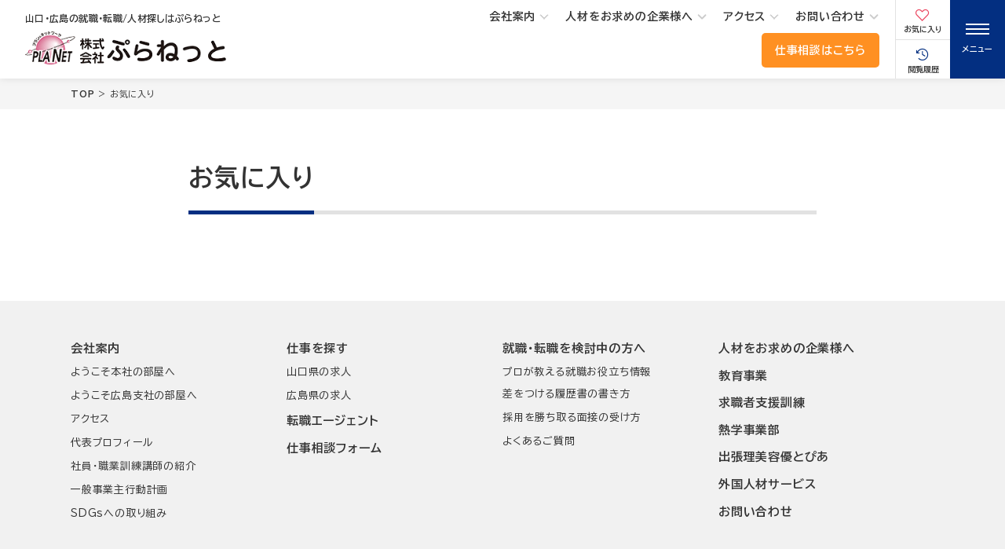

--- FILE ---
content_type: text/html; charset=UTF-8
request_url: https://www.pla-net.jp/favorite/
body_size: 8491
content:
<!doctype html>
<html lang="ja">
<head>
	<meta charset="UTF-8">
	<meta name="viewport" content="width=device-width, initial-scale=1">
	<link rel="profile" href="https://gmpg.org/xfn/11">

	<style>
	:root {
		--base-font-color: #333;
		--bg-color: #fff;
		--main-width: 110.0rem;
		--primary-color: #111;
		--swiper-pagination-bullet-size: 1.2rem;
		--swiper-pagination-color: #032f81;
	}
	</style>

	<!-- Google Fonts -->
	<link rel="preconnect" href="https://fonts.googleapis.com">
	<link rel="preconnect" href="https://fonts.gstatic.com" crossorigin>
	<link href="https://fonts.googleapis.com/css2?family=BIZ+UDPGothic:wght@400;700&display=swap" rel="stylesheet">

	<link rel="stylesheet" type="text/css" href="https://unpkg.com/@phosphor-icons/web@2.0.3/src/regular/style.css">
	<link rel="stylesheet" type="text/css" href="https://unpkg.com/@phosphor-icons/web@2.0.3/src/bold/style.css">
	<link rel="stylesheet" type="text/css" href="https://unpkg.com/@phosphor-icons/web@2.0.3/src/fill/style.css">

	<script type="text/javascript">
		let current_user_id = '0';
	</script>

	<script type="application/ld+json">
	{
		"@context": "https://schema.org",
		"@type": "WebSite",
		"name": "株式会社ぷらねっと",
		"url": "https://www.pla-net.jp/"
	}
	</script>

	<title>お気に入り - 山口 広島県の就職･転職・派遣求人 ぷらねっと</title>
<meta name="description" content="お気に入りのページです。ぷらねっとは山口・広島県を専門とした人材派遣・業務請負、正社員・契約社員等の直接雇用の人材紹介を行っている企業です。「地元で働きたい」「地元で採用したい」という人と企業を繋ぎます。広島・山口でお仕事をお探しの方、求人をお探しの企業の方はおまかせください。ぷらねっとのスタッフは全員山口・広島に在住なので地場に明るく、お仕事を探されている方のライフスタイルをしっかり丁寧にヒアリングし、あなたにとって最適なお仕事紹介をいたします。 ">
<meta name="robots" content="index, follow">
<meta name="googlebot" content="index, follow, max-snippet:-1, max-image-preview:large, max-video-preview:-1">
<meta name="bingbot" content="index, follow, max-snippet:-1, max-image-preview:large, max-video-preview:-1">
<link rel="canonical" href="https://www.pla-net.jp/favorite/">
<meta property="og:url" content="https://www.pla-net.jp/favorite/">
<meta property="og:site_name" content="山口 広島県の就職･転職・派遣求人 ぷらねっと">
<meta property="og:locale" content="ja">
<meta property="og:type" content="article">
<meta property="og:title" content="お気に入り - 山口 広島県の就職･転職・派遣求人 ぷらねっと">
<meta property="og:description" content="お気に入りのページです。ぷらねっとは山口・広島県を専門とした人材派遣・業務請負、正社員・契約社員等の直接雇用の人材紹介を行っている企業です。「地元で働きたい」「地元で採用したい」という人と企業を繋ぎます。広島・山口でお仕事をお探しの方、求人をお探しの企業の方はおまかせください。ぷらねっとのスタッフは全員山口・広島に在住なので地場に明るく、お仕事を探されている方のライフスタイルをしっかり丁寧にヒアリングし、あなたにとって最適なお仕事紹介をいたします。 ">
<meta property="og:image" content="https://www.pla-net.jp/wp-content/uploads/2023/10/cropped-icon.jpg">
<meta property="og:image:secure_url" content="https://www.pla-net.jp/wp-content/uploads/2023/10/cropped-icon.jpg">
<meta property="og:image:width" content="512">
<meta property="og:image:height" content="512">
<meta name="twitter:card" content="summary">
<meta name="twitter:title" content="お気に入り - 山口 広島県の就職･転職・派遣求人 ぷらねっと">
<meta name="twitter:description" content="お気に入りのページです。ぷらねっとは山口・広島県を専門とした人材派遣・業務請負、正社員・契約社員等の直接雇用の人材紹介を行っている企業です。「地元で働きたい」「地元で採用したい」という人と企業を繋ぎます。広島・山口でお仕事をお探しの方、求人をお探しの企業の方はおまかせください。ぷらねっとのスタッフは全員山口・広島に在住なので地場に明るく、お仕事を探されている方のライフスタイルをしっかり丁寧にヒアリングし、あなたにとって最適なお仕事紹介をいたします。 ">
<link rel='dns-prefetch' href='//ajax.googleapis.com' />
<link rel='dns-prefetch' href='//cdnjs.cloudflare.com' />
<link rel='dns-prefetch' href='//cdn.jsdelivr.net' />
<link rel='stylesheet' id='sbi_styles-css' href='https://www.pla-net.jp/wp-content/plugins/instagram-feed/css/sbi-styles.min.css?ver=6.2.5' media='all' />
<link rel='stylesheet' id='wp-block-library-css' href='https://www.pla-net.jp/wp-includes/css/dist/block-library/style.min.css?ver=6.2' media='all' />
<link rel='stylesheet' id='arkhe-blocks-front-css' href='https://www.pla-net.jp/wp-content/plugins/arkhe-blocks/dist/css/front.css?ver=2.22.1' media='all' />
<style id='arkhe-blocks-front-inline-css'>
body{--arkb-marker-color:#ffdc40;--arkb-marker-start:1em;--arkb-marker-style:linear-gradient(transparent var(--arkb-marker-start), var(--arkb-marker-color) 0)}
</style>
<link rel='stylesheet' id='arkhe-blocks-accordion-style-css' href='https://www.pla-net.jp/wp-content/plugins/arkhe-blocks/dist/gutenberg/blocks/accordion/index.css?ver=2.22.1' media='all' />
<link rel='stylesheet' id='arkhe-blocks-blog-card-style-css' href='https://www.pla-net.jp/wp-content/plugins/arkhe-blocks/dist/gutenberg/blocks/blog-card/index.css?ver=2.22.1' media='all' />
<link rel='stylesheet' id='arkhe-blocks-button-style-css' href='https://www.pla-net.jp/wp-content/plugins/arkhe-blocks/dist/gutenberg/blocks/button/index.css?ver=2.22.1' media='all' />
<link rel='stylesheet' id='arkhe-blocks-columns-style-css' href='https://www.pla-net.jp/wp-content/plugins/arkhe-blocks/dist/gutenberg/blocks/columns/index.css?ver=2.22.1' media='all' />
<link rel='stylesheet' id='arkhe-blocks-container-style-css' href='https://www.pla-net.jp/wp-content/plugins/arkhe-blocks/dist/gutenberg/blocks/container/index.css?ver=2.22.1' media='all' />
<link rel='stylesheet' id='arkhe-blocks-faq-style-css' href='https://www.pla-net.jp/wp-content/plugins/arkhe-blocks/dist/gutenberg/blocks/faq/index.css?ver=2.22.1' media='all' />
<link rel='stylesheet' id='arkhe-blocks-dl-style-css' href='https://www.pla-net.jp/wp-content/plugins/arkhe-blocks/dist/gutenberg/blocks/dl/index.css?ver=2.22.1' media='all' />
<link rel='stylesheet' id='arkhe-blocks-icon-style-css' href='https://www.pla-net.jp/wp-content/plugins/arkhe-blocks/dist/gutenberg/blocks/icon/index.css?ver=2.22.1' media='all' />
<link rel='stylesheet' id='arkhe-blocks-notice-style-css' href='https://www.pla-net.jp/wp-content/plugins/arkhe-blocks/dist/gutenberg/blocks/notice/index.css?ver=2.22.1' media='all' />
<link rel='stylesheet' id='arkhe-blocks-section-style-css' href='https://www.pla-net.jp/wp-content/plugins/arkhe-blocks/dist/gutenberg/blocks/section/index.css?ver=2.22.1' media='all' />
<link rel='stylesheet' id='arkhe-blocks-section-heading-style-css' href='https://www.pla-net.jp/wp-content/plugins/arkhe-blocks/dist/gutenberg/blocks/section-heading/index.css?ver=2.22.1' media='all' />
<link rel='stylesheet' id='arkhe-blocks-step-style-css' href='https://www.pla-net.jp/wp-content/plugins/arkhe-blocks/dist/gutenberg/blocks/step/index.css?ver=2.22.1' media='all' />
<link rel='stylesheet' id='arkhe-blocks-tab-style-css' href='https://www.pla-net.jp/wp-content/plugins/arkhe-blocks/dist/gutenberg/blocks/tab/index.css?ver=2.22.1' media='all' />
<link rel='stylesheet' id='arkhe-blocks-timeline-style-css' href='https://www.pla-net.jp/wp-content/plugins/arkhe-blocks/dist/gutenberg/blocks/timeline/index.css?ver=2.22.1' media='all' />
<link rel='stylesheet' id='arkhe-blocks-toc-style-css' href='https://www.pla-net.jp/wp-content/plugins/arkhe-blocks/dist/gutenberg/blocks/toc/index.css?ver=2.22.1' media='all' />
<link rel='stylesheet' id='classic-theme-styles-css' href='https://www.pla-net.jp/wp-includes/css/classic-themes.min.css?ver=6.2' media='all' />
<style id='global-styles-inline-css'>
body{--wp--preset--color--black: #000000;--wp--preset--color--cyan-bluish-gray: #abb8c3;--wp--preset--color--white: #ffffff;--wp--preset--color--pale-pink: #f78da7;--wp--preset--color--vivid-red: #cf2e2e;--wp--preset--color--luminous-vivid-orange: #ff6900;--wp--preset--color--luminous-vivid-amber: #fcb900;--wp--preset--color--light-green-cyan: #7bdcb5;--wp--preset--color--vivid-green-cyan: #00d084;--wp--preset--color--pale-cyan-blue: #8ed1fc;--wp--preset--color--vivid-cyan-blue: #0693e3;--wp--preset--color--vivid-purple: #9b51e0;--wp--preset--gradient--vivid-cyan-blue-to-vivid-purple: linear-gradient(135deg,rgba(6,147,227,1) 0%,rgb(155,81,224) 100%);--wp--preset--gradient--light-green-cyan-to-vivid-green-cyan: linear-gradient(135deg,rgb(122,220,180) 0%,rgb(0,208,130) 100%);--wp--preset--gradient--luminous-vivid-amber-to-luminous-vivid-orange: linear-gradient(135deg,rgba(252,185,0,1) 0%,rgba(255,105,0,1) 100%);--wp--preset--gradient--luminous-vivid-orange-to-vivid-red: linear-gradient(135deg,rgba(255,105,0,1) 0%,rgb(207,46,46) 100%);--wp--preset--gradient--very-light-gray-to-cyan-bluish-gray: linear-gradient(135deg,rgb(238,238,238) 0%,rgb(169,184,195) 100%);--wp--preset--gradient--cool-to-warm-spectrum: linear-gradient(135deg,rgb(74,234,220) 0%,rgb(151,120,209) 20%,rgb(207,42,186) 40%,rgb(238,44,130) 60%,rgb(251,105,98) 80%,rgb(254,248,76) 100%);--wp--preset--gradient--blush-light-purple: linear-gradient(135deg,rgb(255,206,236) 0%,rgb(152,150,240) 100%);--wp--preset--gradient--blush-bordeaux: linear-gradient(135deg,rgb(254,205,165) 0%,rgb(254,45,45) 50%,rgb(107,0,62) 100%);--wp--preset--gradient--luminous-dusk: linear-gradient(135deg,rgb(255,203,112) 0%,rgb(199,81,192) 50%,rgb(65,88,208) 100%);--wp--preset--gradient--pale-ocean: linear-gradient(135deg,rgb(255,245,203) 0%,rgb(182,227,212) 50%,rgb(51,167,181) 100%);--wp--preset--gradient--electric-grass: linear-gradient(135deg,rgb(202,248,128) 0%,rgb(113,206,126) 100%);--wp--preset--gradient--midnight: linear-gradient(135deg,rgb(2,3,129) 0%,rgb(40,116,252) 100%);--wp--preset--duotone--dark-grayscale: url('#wp-duotone-dark-grayscale');--wp--preset--duotone--grayscale: url('#wp-duotone-grayscale');--wp--preset--duotone--purple-yellow: url('#wp-duotone-purple-yellow');--wp--preset--duotone--blue-red: url('#wp-duotone-blue-red');--wp--preset--duotone--midnight: url('#wp-duotone-midnight');--wp--preset--duotone--magenta-yellow: url('#wp-duotone-magenta-yellow');--wp--preset--duotone--purple-green: url('#wp-duotone-purple-green');--wp--preset--duotone--blue-orange: url('#wp-duotone-blue-orange');--wp--preset--font-size--small: 13px;--wp--preset--font-size--medium: 20px;--wp--preset--font-size--large: 36px;--wp--preset--font-size--x-large: 42px;--wp--preset--spacing--20: 0.44rem;--wp--preset--spacing--30: 0.67rem;--wp--preset--spacing--40: 1rem;--wp--preset--spacing--50: 1.5rem;--wp--preset--spacing--60: 2.25rem;--wp--preset--spacing--70: 3.38rem;--wp--preset--spacing--80: 5.06rem;--wp--preset--shadow--natural: 6px 6px 9px rgba(0, 0, 0, 0.2);--wp--preset--shadow--deep: 12px 12px 50px rgba(0, 0, 0, 0.4);--wp--preset--shadow--sharp: 6px 6px 0px rgba(0, 0, 0, 0.2);--wp--preset--shadow--outlined: 6px 6px 0px -3px rgba(255, 255, 255, 1), 6px 6px rgba(0, 0, 0, 1);--wp--preset--shadow--crisp: 6px 6px 0px rgba(0, 0, 0, 1);}:where(.is-layout-flex){gap: 0.5em;}body .is-layout-flow > .alignleft{float: left;margin-inline-start: 0;margin-inline-end: 2em;}body .is-layout-flow > .alignright{float: right;margin-inline-start: 2em;margin-inline-end: 0;}body .is-layout-flow > .aligncenter{margin-left: auto !important;margin-right: auto !important;}body .is-layout-constrained > .alignleft{float: left;margin-inline-start: 0;margin-inline-end: 2em;}body .is-layout-constrained > .alignright{float: right;margin-inline-start: 2em;margin-inline-end: 0;}body .is-layout-constrained > .aligncenter{margin-left: auto !important;margin-right: auto !important;}body .is-layout-constrained > :where(:not(.alignleft):not(.alignright):not(.alignfull)){max-width: var(--wp--style--global--content-size);margin-left: auto !important;margin-right: auto !important;}body .is-layout-constrained > .alignwide{max-width: var(--wp--style--global--wide-size);}body .is-layout-flex{display: flex;}body .is-layout-flex{flex-wrap: wrap;align-items: center;}body .is-layout-flex > *{margin: 0;}:where(.wp-block-columns.is-layout-flex){gap: 2em;}.has-black-color{color: var(--wp--preset--color--black) !important;}.has-cyan-bluish-gray-color{color: var(--wp--preset--color--cyan-bluish-gray) !important;}.has-white-color{color: var(--wp--preset--color--white) !important;}.has-pale-pink-color{color: var(--wp--preset--color--pale-pink) !important;}.has-vivid-red-color{color: var(--wp--preset--color--vivid-red) !important;}.has-luminous-vivid-orange-color{color: var(--wp--preset--color--luminous-vivid-orange) !important;}.has-luminous-vivid-amber-color{color: var(--wp--preset--color--luminous-vivid-amber) !important;}.has-light-green-cyan-color{color: var(--wp--preset--color--light-green-cyan) !important;}.has-vivid-green-cyan-color{color: var(--wp--preset--color--vivid-green-cyan) !important;}.has-pale-cyan-blue-color{color: var(--wp--preset--color--pale-cyan-blue) !important;}.has-vivid-cyan-blue-color{color: var(--wp--preset--color--vivid-cyan-blue) !important;}.has-vivid-purple-color{color: var(--wp--preset--color--vivid-purple) !important;}.has-black-background-color{background-color: var(--wp--preset--color--black) !important;}.has-cyan-bluish-gray-background-color{background-color: var(--wp--preset--color--cyan-bluish-gray) !important;}.has-white-background-color{background-color: var(--wp--preset--color--white) !important;}.has-pale-pink-background-color{background-color: var(--wp--preset--color--pale-pink) !important;}.has-vivid-red-background-color{background-color: var(--wp--preset--color--vivid-red) !important;}.has-luminous-vivid-orange-background-color{background-color: var(--wp--preset--color--luminous-vivid-orange) !important;}.has-luminous-vivid-amber-background-color{background-color: var(--wp--preset--color--luminous-vivid-amber) !important;}.has-light-green-cyan-background-color{background-color: var(--wp--preset--color--light-green-cyan) !important;}.has-vivid-green-cyan-background-color{background-color: var(--wp--preset--color--vivid-green-cyan) !important;}.has-pale-cyan-blue-background-color{background-color: var(--wp--preset--color--pale-cyan-blue) !important;}.has-vivid-cyan-blue-background-color{background-color: var(--wp--preset--color--vivid-cyan-blue) !important;}.has-vivid-purple-background-color{background-color: var(--wp--preset--color--vivid-purple) !important;}.has-black-border-color{border-color: var(--wp--preset--color--black) !important;}.has-cyan-bluish-gray-border-color{border-color: var(--wp--preset--color--cyan-bluish-gray) !important;}.has-white-border-color{border-color: var(--wp--preset--color--white) !important;}.has-pale-pink-border-color{border-color: var(--wp--preset--color--pale-pink) !important;}.has-vivid-red-border-color{border-color: var(--wp--preset--color--vivid-red) !important;}.has-luminous-vivid-orange-border-color{border-color: var(--wp--preset--color--luminous-vivid-orange) !important;}.has-luminous-vivid-amber-border-color{border-color: var(--wp--preset--color--luminous-vivid-amber) !important;}.has-light-green-cyan-border-color{border-color: var(--wp--preset--color--light-green-cyan) !important;}.has-vivid-green-cyan-border-color{border-color: var(--wp--preset--color--vivid-green-cyan) !important;}.has-pale-cyan-blue-border-color{border-color: var(--wp--preset--color--pale-cyan-blue) !important;}.has-vivid-cyan-blue-border-color{border-color: var(--wp--preset--color--vivid-cyan-blue) !important;}.has-vivid-purple-border-color{border-color: var(--wp--preset--color--vivid-purple) !important;}.has-vivid-cyan-blue-to-vivid-purple-gradient-background{background: var(--wp--preset--gradient--vivid-cyan-blue-to-vivid-purple) !important;}.has-light-green-cyan-to-vivid-green-cyan-gradient-background{background: var(--wp--preset--gradient--light-green-cyan-to-vivid-green-cyan) !important;}.has-luminous-vivid-amber-to-luminous-vivid-orange-gradient-background{background: var(--wp--preset--gradient--luminous-vivid-amber-to-luminous-vivid-orange) !important;}.has-luminous-vivid-orange-to-vivid-red-gradient-background{background: var(--wp--preset--gradient--luminous-vivid-orange-to-vivid-red) !important;}.has-very-light-gray-to-cyan-bluish-gray-gradient-background{background: var(--wp--preset--gradient--very-light-gray-to-cyan-bluish-gray) !important;}.has-cool-to-warm-spectrum-gradient-background{background: var(--wp--preset--gradient--cool-to-warm-spectrum) !important;}.has-blush-light-purple-gradient-background{background: var(--wp--preset--gradient--blush-light-purple) !important;}.has-blush-bordeaux-gradient-background{background: var(--wp--preset--gradient--blush-bordeaux) !important;}.has-luminous-dusk-gradient-background{background: var(--wp--preset--gradient--luminous-dusk) !important;}.has-pale-ocean-gradient-background{background: var(--wp--preset--gradient--pale-ocean) !important;}.has-electric-grass-gradient-background{background: var(--wp--preset--gradient--electric-grass) !important;}.has-midnight-gradient-background{background: var(--wp--preset--gradient--midnight) !important;}.has-small-font-size{font-size: var(--wp--preset--font-size--small) !important;}.has-medium-font-size{font-size: var(--wp--preset--font-size--medium) !important;}.has-large-font-size{font-size: var(--wp--preset--font-size--large) !important;}.has-x-large-font-size{font-size: var(--wp--preset--font-size--x-large) !important;}
.wp-block-navigation a:where(:not(.wp-element-button)){color: inherit;}
:where(.wp-block-columns.is-layout-flex){gap: 2em;}
.wp-block-pullquote{font-size: 1.5em;line-height: 1.6;}
</style>
<link rel='stylesheet' id='planet_theme-style-css' href='https://www.pla-net.jp/wp-content/themes/planet_theme/style.css?ver=1.0.0' media='all' />
<link rel='stylesheet' id='ress-css' href='https://www.pla-net.jp/wp-content/themes/planet_theme/assets/css/ress.min.css' media='all' />
<link rel='stylesheet' id='main-css' href='https://www.pla-net.jp/wp-content/themes/planet_theme/assets/css/style.css?ver=1730942328' media='all' />
<link rel='stylesheet' id='swiper-css' href='https://cdn.jsdelivr.net/npm/swiper@8/swiper-bundle.min.css?ver=8.4.4' media='all' />
<link rel='stylesheet' id='remodal-css' href='https://cdnjs.cloudflare.com/ajax/libs/remodal/1.0.5/remodal.min.css?ver=1.0.5' media='all' />
<link rel='stylesheet' id='remodal-theme-css' href='https://cdnjs.cloudflare.com/ajax/libs/remodal/1.0.5/remodal-default-theme.min.css?ver=1.0.5' media='all' />
<link rel='stylesheet' id='simple-favorites-css' href='https://www.pla-net.jp/wp-content/plugins/favorites/assets/css/favorites.css?ver=2.3.3' media='all' />
<script src='https://ajax.googleapis.com/ajax/libs/jquery/3.5.1/jquery.min.js?ver=3.5.1' id='jquery-js'></script>
<script src='https://cdn.jsdelivr.net/npm/swiper@8/swiper-bundle.min.js?ver=8.4.4' id='swiper-js'></script>
<script id='favorites-js-extra'>
var favorites_data = {"ajaxurl":"https:\/\/www.pla-net.jp\/wp-admin\/admin-ajax.php","nonce":"1ef183d73a","favorite":"<i class=\"ph ph-heart-straight\"><\/i><span>\u304a\u6c17\u306b\u5165\u308a<\/span>","favorited":"<i class=\"ph-fill ph-heart-straight\"><\/i><span>\u767b\u9332\u6e08\u307f<\/span>","includecount":"","indicate_loading":"","loading_text":"Loading","loading_image":"","loading_image_active":"","loading_image_preload":"","cache_enabled":"1","button_options":{"button_type":"custom","custom_colors":false,"box_shadow":false,"include_count":false,"default":{"background_default":false,"border_default":false,"text_default":false,"icon_default":false,"count_default":false},"active":{"background_active":false,"border_active":false,"text_active":false,"icon_active":false,"count_active":false}},"authentication_modal_content":"<p>Please login to add favorites.<\/p><p><a href=\"#\" data-favorites-modal-close>Dismiss this notice<\/a><\/p>","authentication_redirect":"","dev_mode":"","logged_in":"","user_id":"0","authentication_redirect_url":"https:\/\/www.pla-net.jp\/wp-login.php"};
</script>
<script src='https://www.pla-net.jp/wp-content/plugins/favorites/assets/js/favorites.min.js?ver=2.3.3' id='favorites-js'></script>
<noscript><style>.lazyload[data-src]{display:none !important;}</style></noscript><style>.lazyload{background-image:none !important;}.lazyload:before{background-image:none !important;}</style><link rel="icon" href="https://www.pla-net.jp/wp-content/uploads/2023/10/cropped-icon-32x32.jpg" sizes="32x32" />
<link rel="icon" href="https://www.pla-net.jp/wp-content/uploads/2023/10/cropped-icon-192x192.jpg" sizes="192x192" />
<link rel="apple-touch-icon" href="https://www.pla-net.jp/wp-content/uploads/2023/10/cropped-icon-180x180.jpg" />
<meta name="msapplication-TileImage" content="https://www.pla-net.jp/wp-content/uploads/2023/10/cropped-icon-270x270.jpg" />
		<style id="wp-custom-css">
			.sizeage {
	width:90%!important;
}

.sizezip {
	width:60%!important;
}

.sizepref {
	width:50%!important;
}		</style>
		
<script async src='https://www.googletagmanager.com/gtag/js?id=UA-113894065-1'></script>
<script>
window.dataLayer = window.dataLayer || [];
function gtag(){dataLayer.push(arguments);}gtag('js', new Date());
gtag('config', 'UA-113894065-1' , {'allow_display_features': false,});
gtag('config', 'G-DQGKS3K4ZY' , {'allow_display_features': false,});

</script>

<script type="text/javascript">
	(function(c,l,a,r,i,t,y){
		c[a]=c[a]||function(){(c[a].q=c[a].q||[]).push(arguments)};
		t=l.createElement(r);t.async=1;t.src="https://www.clarity.ms/tag/"+i;
		y=l.getElementsByTagName(r)[0];y.parentNode.insertBefore(t,y);
	})(window, document, "clarity", "script", "ibxo8fjnhs");
</script></head>


<body class="page-template-default page page-id-14581 wp-custom-logo lower no-sidebar">

	<svg xmlns="http://www.w3.org/2000/svg" viewBox="0 0 0 0" width="0" height="0" focusable="false" role="none" style="visibility: hidden; position: absolute; left: -9999px; overflow: hidden;" ><defs><filter id="wp-duotone-dark-grayscale"><feColorMatrix color-interpolation-filters="sRGB" type="matrix" values=" .299 .587 .114 0 0 .299 .587 .114 0 0 .299 .587 .114 0 0 .299 .587 .114 0 0 " /><feComponentTransfer color-interpolation-filters="sRGB" ><feFuncR type="table" tableValues="0 0.49803921568627" /><feFuncG type="table" tableValues="0 0.49803921568627" /><feFuncB type="table" tableValues="0 0.49803921568627" /><feFuncA type="table" tableValues="1 1" /></feComponentTransfer><feComposite in2="SourceGraphic" operator="in" /></filter></defs></svg><svg xmlns="http://www.w3.org/2000/svg" viewBox="0 0 0 0" width="0" height="0" focusable="false" role="none" style="visibility: hidden; position: absolute; left: -9999px; overflow: hidden;" ><defs><filter id="wp-duotone-grayscale"><feColorMatrix color-interpolation-filters="sRGB" type="matrix" values=" .299 .587 .114 0 0 .299 .587 .114 0 0 .299 .587 .114 0 0 .299 .587 .114 0 0 " /><feComponentTransfer color-interpolation-filters="sRGB" ><feFuncR type="table" tableValues="0 1" /><feFuncG type="table" tableValues="0 1" /><feFuncB type="table" tableValues="0 1" /><feFuncA type="table" tableValues="1 1" /></feComponentTransfer><feComposite in2="SourceGraphic" operator="in" /></filter></defs></svg><svg xmlns="http://www.w3.org/2000/svg" viewBox="0 0 0 0" width="0" height="0" focusable="false" role="none" style="visibility: hidden; position: absolute; left: -9999px; overflow: hidden;" ><defs><filter id="wp-duotone-purple-yellow"><feColorMatrix color-interpolation-filters="sRGB" type="matrix" values=" .299 .587 .114 0 0 .299 .587 .114 0 0 .299 .587 .114 0 0 .299 .587 .114 0 0 " /><feComponentTransfer color-interpolation-filters="sRGB" ><feFuncR type="table" tableValues="0.54901960784314 0.98823529411765" /><feFuncG type="table" tableValues="0 1" /><feFuncB type="table" tableValues="0.71764705882353 0.25490196078431" /><feFuncA type="table" tableValues="1 1" /></feComponentTransfer><feComposite in2="SourceGraphic" operator="in" /></filter></defs></svg><svg xmlns="http://www.w3.org/2000/svg" viewBox="0 0 0 0" width="0" height="0" focusable="false" role="none" style="visibility: hidden; position: absolute; left: -9999px; overflow: hidden;" ><defs><filter id="wp-duotone-blue-red"><feColorMatrix color-interpolation-filters="sRGB" type="matrix" values=" .299 .587 .114 0 0 .299 .587 .114 0 0 .299 .587 .114 0 0 .299 .587 .114 0 0 " /><feComponentTransfer color-interpolation-filters="sRGB" ><feFuncR type="table" tableValues="0 1" /><feFuncG type="table" tableValues="0 0.27843137254902" /><feFuncB type="table" tableValues="0.5921568627451 0.27843137254902" /><feFuncA type="table" tableValues="1 1" /></feComponentTransfer><feComposite in2="SourceGraphic" operator="in" /></filter></defs></svg><svg xmlns="http://www.w3.org/2000/svg" viewBox="0 0 0 0" width="0" height="0" focusable="false" role="none" style="visibility: hidden; position: absolute; left: -9999px; overflow: hidden;" ><defs><filter id="wp-duotone-midnight"><feColorMatrix color-interpolation-filters="sRGB" type="matrix" values=" .299 .587 .114 0 0 .299 .587 .114 0 0 .299 .587 .114 0 0 .299 .587 .114 0 0 " /><feComponentTransfer color-interpolation-filters="sRGB" ><feFuncR type="table" tableValues="0 0" /><feFuncG type="table" tableValues="0 0.64705882352941" /><feFuncB type="table" tableValues="0 1" /><feFuncA type="table" tableValues="1 1" /></feComponentTransfer><feComposite in2="SourceGraphic" operator="in" /></filter></defs></svg><svg xmlns="http://www.w3.org/2000/svg" viewBox="0 0 0 0" width="0" height="0" focusable="false" role="none" style="visibility: hidden; position: absolute; left: -9999px; overflow: hidden;" ><defs><filter id="wp-duotone-magenta-yellow"><feColorMatrix color-interpolation-filters="sRGB" type="matrix" values=" .299 .587 .114 0 0 .299 .587 .114 0 0 .299 .587 .114 0 0 .299 .587 .114 0 0 " /><feComponentTransfer color-interpolation-filters="sRGB" ><feFuncR type="table" tableValues="0.78039215686275 1" /><feFuncG type="table" tableValues="0 0.94901960784314" /><feFuncB type="table" tableValues="0.35294117647059 0.47058823529412" /><feFuncA type="table" tableValues="1 1" /></feComponentTransfer><feComposite in2="SourceGraphic" operator="in" /></filter></defs></svg><svg xmlns="http://www.w3.org/2000/svg" viewBox="0 0 0 0" width="0" height="0" focusable="false" role="none" style="visibility: hidden; position: absolute; left: -9999px; overflow: hidden;" ><defs><filter id="wp-duotone-purple-green"><feColorMatrix color-interpolation-filters="sRGB" type="matrix" values=" .299 .587 .114 0 0 .299 .587 .114 0 0 .299 .587 .114 0 0 .299 .587 .114 0 0 " /><feComponentTransfer color-interpolation-filters="sRGB" ><feFuncR type="table" tableValues="0.65098039215686 0.40392156862745" /><feFuncG type="table" tableValues="0 1" /><feFuncB type="table" tableValues="0.44705882352941 0.4" /><feFuncA type="table" tableValues="1 1" /></feComponentTransfer><feComposite in2="SourceGraphic" operator="in" /></filter></defs></svg><svg xmlns="http://www.w3.org/2000/svg" viewBox="0 0 0 0" width="0" height="0" focusable="false" role="none" style="visibility: hidden; position: absolute; left: -9999px; overflow: hidden;" ><defs><filter id="wp-duotone-blue-orange"><feColorMatrix color-interpolation-filters="sRGB" type="matrix" values=" .299 .587 .114 0 0 .299 .587 .114 0 0 .299 .587 .114 0 0 .299 .587 .114 0 0 " /><feComponentTransfer color-interpolation-filters="sRGB" ><feFuncR type="table" tableValues="0.098039215686275 1" /><feFuncG type="table" tableValues="0 0.66274509803922" /><feFuncB type="table" tableValues="0.84705882352941 0.41960784313725" /><feFuncA type="table" tableValues="1 1" /></feComponentTransfer><feComposite in2="SourceGraphic" operator="in" /></filter></defs></svg>
	<header id="header" class="site-header wh">
		<div class="header-inner">
			<h1 class="header-title">
				<span class="catch pcOnly">山口・広島の就職・転職/人材探しはぷらねっと</span>
				<a href="https://www.pla-net.jp/">
					<figure class="logo">
						<img src="[data-uri]" width="258" height="44" alt="株式会社ぷらねっと" data-src="https://www.pla-net.jp/wp-content/themes/planet_theme/images/common/logo.png" decoding="async" class="lazyload"><noscript><img src="https://www.pla-net.jp/wp-content/themes/planet_theme/images/common/logo.png" width="258" height="44" alt="株式会社ぷらねっと" data-eio="l"></noscript>
					</figure>
				</a>
				<span class="catch-sp spOnly">地元密着！登録件数 476件</span>
			</h1>

			<nav class="header-navi">
				<ul class="navi01">
					<li class="menu-parent">
						<a href="https://www.pla-net.jp/company">会社案内</a>
						<div class="menu-contents">
							<ul>
								<li><a href="https://www.pla-net.jp/company/yamaguchi">ようこそ本社の部屋へ</a></li>
								<li><a href="https://www.pla-net.jp/company/hiroshima">ようこそ広島支社の部屋へ</a></li>
								<li><a href="https://www.pla-net.jp/company/president">代表プロフィール</a></li>
								<li><a href="https://www.pla-net.jp/company/introduction">社員･職業訓練講師の紹介</a></li>
								<li><a href="https://www.pla-net.jp/company/privacy-policy">プライバシーポリシー</a></li>
								<li><a href="https://www.pla-net.jp/company/security-policy">セキュリティポリシー</a></li>
								<li><a href="https://www.pla-net.jp/company/koudou">一般事業主行動計画</a></li>
								<li><a href="https://www.pla-net.jp/company/sdgs">SDGsへの取り組み</a></li>
							</ul>
						</div>
					</li>
					<li><a href="https://www.pla-net.jp/for_companies">人材をお求めの企業様へ</a></li>
					<li><a href="https://www.pla-net.jp/company/access">アクセス</a></li>
					<li><a href="https://www.pla-net.jp/contact">お問い合わせ</a></li>
				</ul>
				<ul class="navi02">
					<!-- <li><a href="https://www.pla-net.jp/work" class="btn btn01"><i class="ph ph-calendar-blank"></i>来社予約</a></li> -->
					<li><a href="https://www.pla-net.jp/work" class="btn btn02">仕事相談はこちら</a></li>
				</ul>
			</nav>

			<nav class="user-navi">
				<ul>
					<li><a href="https://www.pla-net.jp/favorite"><i class="ph ph-heart-straight"></i><span>お気に入り</span></a></li>
					<li><a href="https://www.pla-net.jp/history"><i class="ph ph-clock-counter-clockwise"></i><span>閲覧履歴</span></a></li>
				</ul>
			</nav>

			<div id="hamburgerMenu" class="hamburger-menu">
				<div>
					<span></span>
					<span></span>
					<span></span>
				</div>
				<p class="text">メニュー</p>
			</div>
		</div>
	</header>

	<nav id="contentsNavi">
		<div class="inner">
			<ul class="navi01">
				<li class="menu-parent">
					<a href="https://www.pla-net.jp/company">会社案内</a>
					<span class="switch"></span>
					<ul class="menu-child">
						<li><a href="https://www.pla-net.jp/company/yamaguchi">ようこそ本社の部屋へ</a></li>
						<li><a href="https://www.pla-net.jp/company/hiroshima">ようこそ広島支社の部屋へ</a></li>
						<li><a href="https://www.pla-net.jp/company/president">代表プロフィール</a></li>
						<li><a href="https://www.pla-net.jp/company/introduction">社員･職業訓練講師の紹介</a></li>
						<li><a href="https://www.pla-net.jp/company/privacy-policy">プライバシーポリシー</a></li>
						<li><a href="https://www.pla-net.jp/company/security-policy">セキュリティポリシー</a></li>
						<li><a href="https://www.pla-net.jp/company/koudou">一般事業主行動計画</a></li>
						<li><a href="https://www.pla-net.jp/company/sdgs">SDGsへの取り組み</a></li>
						<li><a href="https://www.pla-net.jp/company/access">アクセス</a></li>
					</ul>
				</li>
				<li><a href="https://www.pla-net.jp/jobs">仕事を探す</a></li>
				<li class="menu-parent">
					<a href="https://www.pla-net.jp/job_seeker">就職･転職を検討中の方へ</a>
					<span class="switch"></span>
					<ul class="menu-child">
						<li class="menu-parent">
							<a href="https://www.pla-net.jp/job_seeker/oyakudachi">プロが教える就職お役立ち情報</a>
							<span class="switch"></span>
							<ul class="menu-child">
								<li><a href="https://www.pla-net.jp/oyakudachi/rireki">差をつける履歴書の書き方</a></li>
								<li><a href="https://www.pla-net.jp/oyakudachi/mensetsu">採用を勝ち取る面接の受け方</a></li>
							</ul>
						</li>
						<li><a href="https://www.pla-net.jp/job_seeker/qa">よくあるご質問</a></li>
					</ul>
				</li>
				<li><a href="https://www.pla-net.jp/for_companies">人材をお求めの企業様へ</a></li>
				<li><a href="https://www.pla-net.jp/staff">稼働スタッフページ</a></li>
				<li><a href="https://www.pla-net.jp/education">教育事業</a></li>
				<li><a href="https://www.pla-net.jp/training">求職者支援訓練</a></li>
				<li><a href="https://www.pla-net.jp/netsugaku">熱学事業部</a></li>
				<li><a href="https://www.pla-net.jp/yuutopia">出張理美容優とぴあ</a></li>
				<li><a href="https://www.pla-net.jp/world">外国人材サービス</a></li>
				<li><a href="https://www.pla-net.jp/work">仕事相談フォーム</a></li>
				<li><a href="https://www.pla-net.jp/contact">お問い合わせ</a></li>
			</ul>
		</div>
	</nav>
	<main class="site-container">

		<div class="breadcrumbs-block bg-c02">
			<div class="breadcrumbs page-width" typeof="BreadcrumbList" vocab="https://schema.org/">
				<!-- Breadcrumb NavXT 7.2.0 -->
<span property="itemListElement" typeof="ListItem"><a property="item" typeof="WebPage" title="Go to 山口 広島県の就職･転職・派遣求人 ぷらねっと." href="https://www.pla-net.jp" class="home" ><span property="name">TOP</span></a><meta property="position" content="1"></span> &gt; <span property="itemListElement" typeof="ListItem"><span property="name" class="post post-page current-item">お気に入り</span><meta property="url" content="https://www.pla-net.jp/favorite/"><meta property="position" content="2"></span>			</div>
		</div>

		<article class="section-block">
			<section class="content page-width w-md">

				<header class="entry-header">
					<h1 class="entry-title">お気に入り</h1>				</header><!-- .entry-header -->

				
			</section>
		</article>

	</main><!-- #main -->


	</main>

	<a href="#" id="btnTop"></a>

	<footer class="site-footer">
		<div class="footer-inner">
			<nav class="footer-navi">
				<ul>
					<li class="menu-parent">
						<a href="https://www.pla-net.jp/company">会社案内</a>
						<span class="switch"></span>
						<ul class="menu-child">
							<li><a href="https://www.pla-net.jp/company/yamaguchi">ようこそ本社の部屋へ</a></li>
							<li><a href="https://www.pla-net.jp/company/hiroshima">ようこそ広島支社の部屋へ</a></li>
							<li><a href="https://www.pla-net.jp/company/access">アクセス</a></li>
							<li><a href="https://www.pla-net.jp/company/president">代表プロフィール</a></li>
							<li><a href="https://www.pla-net.jp/company/introduction">社員･職業訓練講師の紹介</a></li>
							<li><a href="https://www.pla-net.jp/company/koudou">一般事業主行動計画</a></li>
							<li><a href="https://www.pla-net.jp/company/sdgs">SDGsへの取り組み</a></li>
						</ul>
					</li>
				</ul>
				<ul>
					<li class="menu-parent">
						<a href="https://www.pla-net.jp/jobs">仕事を探す</a>
						<span class="switch"></span>
						<ul class="menu-child">
							<li><a href="https://www.pla-net.jp/?area=%E5%B1%B1%E5%8F%A3%E7%9C%8C%2C%E4%B8%8B%E6%9D%BE%E5%B8%82%2C%E4%B8%8B%E9%96%A2%E5%B8%82%2C%E5%85%89%E5%B8%82%2C%E5%91%A8%E5%8D%97%E5%B8%82%2C%E5%91%A8%E9%98%B2%E5%A4%A7%E5%B3%B6%E7%94%BA%2C%E5%92%8C%E6%9C%A8%E7%94%BA%2C%E5%AE%87%E9%83%A8%E5%B8%82%2C%E5%B1%B1%E5%8F%A3%E5%B8%82%2C%E5%B1%B1%E9%99%BD%E5%B0%8F%E9%87%8E%E7%94%B0%E5%B8%82%2C%E5%B2%A9%E5%9B%BD%E5%B8%82%2C%E5%B9%B3%E7%94%9F%E7%94%BA%2C%E6%9F%B3%E4%BA%95%E5%B8%82%2C%E7%94%B0%E5%B8%83%E6%96%BD%E7%94%BA%2C%E7%BE%8E%E7%A5%A2%E5%B8%82%2C%E8%90%A9%E5%B8%82%2C%E9%95%B7%E9%96%80%E5%B8%82%2C%E9%98%B2%E5%BA%9C%E5%B8%82%2C%E9%98%BF%E6%AD%A6%E7%94%BA&jobtype=&s=">山口県の求人</a></li>
							<li><a href="https://www.pla-net.jp/?area=%E5%BA%83%E5%B3%B6%E7%9C%8C%2C%E4%B8%89%E5%8E%9F%E5%B8%82%2C%E4%B8%89%E6%AC%A1%E5%B8%82%2C%E4%B8%96%E7%BE%85%E7%94%BA%2C%E5%8C%97%E5%BA%83%E5%B3%B6%E7%94%BA%2C%E5%91%89%E5%B8%82%2C%E5%9D%82%E7%94%BA%2C%E5%A4%A7%E5%B4%8E%E4%B8%8A%E5%B3%B6%E7%94%BA%2C%E5%A4%A7%E7%AB%B9%E5%B8%82%2C%E5%AE%89%E8%8A%B8%E5%A4%AA%E7%94%B0%E7%94%BA%2C%E5%AE%89%E8%8A%B8%E9%AB%98%E7%94%B0%E5%B8%82%2C%E5%B0%BE%E9%81%93%E5%B8%82%2C%E5%BA%83%E5%B3%B6%E5%B8%82%E4%B8%AD%E5%8C%BA%2C%E5%BA%83%E5%B3%B6%E5%B8%82%E4%BD%90%E4%BC%AF%E5%8C%BA%2C%E5%BA%83%E5%B3%B6%E5%B8%82%E5%8D%97%E5%8C%BA%2C%E5%BA%83%E5%B3%B6%E5%B8%82%E5%AE%89%E4%BD%90%E5%8C%97%E5%8C%BA%2C%E5%BA%83%E5%B3%B6%E5%B8%82%E5%AE%89%E4%BD%90%E5%8D%97%E5%8C%BA%2C%E5%BA%83%E5%B3%B6%E5%B8%82%E5%AE%89%E8%8A%B8%E5%8C%BA%2C%E5%BA%83%E5%B3%B6%E5%B8%82%E6%9D%B1%E5%8C%BA%2C%E5%BA%83%E5%B3%B6%E5%B8%82%E8%A5%BF%E5%8C%BA%2C%E5%BA%84%E5%8E%9F%E5%B8%82%2C%E5%BA%9C%E4%B8%AD%E5%B8%82%2C%E5%BA%9C%E4%B8%AD%E7%94%BA%2C%E5%BB%BF%E6%97%A5%E5%B8%82%E5%B8%82%2C%E6%9D%B1%E5%BA%83%E5%B3%B6%E5%B8%82%2C%E6%B1%9F%E7%94%B0%E5%B3%B6%E5%B8%82%2C%E6%B5%B7%E7%94%B0%E7%94%BA%2C%E7%86%8A%E9%87%8E%E7%94%BA%2C%E7%A6%8F%E5%B1%B1%E5%B8%82%2C%E7%AB%B9%E5%8E%9F%E5%B8%82&jobtype=&s=">広島県の求人</a></li>
						</ul>
					</li>
					<li><a href="https://www.pla-net.jp/job-change-agent">転職エージェント</a></li>
					<li><a href="https://www.pla-net.jp/work">仕事相談フォーム</a></li>
				</ul>
				<ul>
					<li class="menu-parent">
						<a href="https://www.pla-net.jp/job_seeker">就職･転職を検討中の方へ</a>
						<span class="switch"></span>
						<ul class="menu-child">
							<li class="menu-parent">
								<a href="https://www.pla-net.jp/job_seeker/oyakudachi">プロが教える就職お役立ち情報</a>
								<span class="switch"></span>
								<ul class="menu-child">
									<li><a href="https://www.pla-net.jp/oyakudachi/rireki">差をつける履歴書の書き方</a></li>
									<li><a href="https://www.pla-net.jp/oyakudachi/mensetsu">採用を勝ち取る面接の受け方</a></li>
								</ul>
							</li>
							<li><a href="https://www.pla-net.jp/job_seeker/qa">よくあるご質問</a></li>
						</ul>
					</li>
				</ul>
				<ul>
					<li><a href="https://www.pla-net.jp/for_companies">人材をお求めの企業様へ</a></li>
					<li><a href="https://www.pla-net.jp/education">教育事業</a></li>
					<li><a href="https://www.pla-net.jp/training">求職者支援訓練</a></li>
					<li><a href="https://www.pla-net.jp/netsugaku">熱学事業部</a></li>
					<li><a href="https://www.pla-net.jp/yuutopia">出張理美容優とぴあ</a></li>
					<li><a href="https://www.pla-net.jp/world">外国人材サービス</a></li>
					
					<li><a href="https://www.pla-net.jp/contact">お問い合わせ</a></li>
				</ul>
			</nav>

			<!-- <h2 class="footer-title">
				<a href="https://www.pla-net.jp/">
					<figure class="logo">
						<img src="[data-uri]" width="164" height="28" alt="株式会社ぷらねっと" data-src="https://www.pla-net.jp/wp-content/themes/planet_theme/images/common/logo.png" decoding="async" class="lazyload"><noscript><img src="https://www.pla-net.jp/wp-content/themes/planet_theme/images/common/logo.png" width="164" height="28" alt="株式会社ぷらねっと" data-eio="l"></noscript>
					</figure>
				</a>
			</h2> -->

			<div class="footer-area2">
				<ul>
					<li><a href="https://www.pla-net.jp/company/privacy-policy">プライバシーポリシー</a></li>
					<li><a href="https://www.pla-net.jp/company/security-policy">セキュリティポリシー</a></li>
					<li><a href="https://www.pla-net.jp/staff">稼働スタッフページ</a></li>
				</ul>
				<p class="copyright">&copy; pla-net Co.,Ltd.</p>
			</div>
		</div>		
	</footer>

<!-- Instagram Feed JS -->
<script type="text/javascript">
var sbiajaxurl = "https://www.pla-net.jp/wp-admin/admin-ajax.php";
</script>
<script id='eio-lazy-load-js-before'>
var eio_lazy_vars = {"exactdn_domain":"","skip_autoscale":0,"threshold":0};
</script>
<script src='https://www.pla-net.jp/wp-content/plugins/ewww-image-optimizer/includes/lazysizes.min.js?ver=710' id='eio-lazy-load-js'></script>
<script src='https://www.pla-net.jp/wp-content/themes/planet_theme/js/navigation.js?ver=1.0.0' id='planet_theme-navigation-js'></script>
<script src='https://cdnjs.cloudflare.com/ajax/libs/jquery.matchHeight/0.7.2/jquery.matchHeight-min.js?ver=0.7.2' id='matchHeight-js'></script>
<script src='https://www.pla-net.jp/wp-includes/js/underscore.min.js?ver=1.13.4' id='underscore-js'></script>
<script src='https://www.pla-net.jp/wp-includes/js/backbone.min.js?ver=1.4.1' id='backbone-js'></script>
<script id='wp-api-request-js-extra'>
var wpApiSettings = {"root":"https:\/\/www.pla-net.jp\/wp-json\/","nonce":"de3398a459","versionString":"wp\/v2\/"};
</script>
<script src='https://www.pla-net.jp/wp-includes/js/api-request.min.js?ver=6.2' id='wp-api-request-js'></script>
<script src='https://www.pla-net.jp/wp-includes/js/wp-api.min.js?ver=6.2' id='wp-api-js'></script>
<script src='https://cdnjs.cloudflare.com/ajax/libs/remodal/1.0.5/remodal.min.js?ver=1.0.5' id='remodal-js'></script>
<script src='https://www.pla-net.jp/wp-content/themes/planet_theme/assets/js/infinite-scroll.min.js?ver=4.0.1' id='infinite-scroll-js'></script>
<script src='https://www.pla-net.jp/wp-content/themes/planet_theme/assets/js/main.js?ver=1707876974' id='main-js'></script>
<script src='https://www.pla-net.jp/wp-content/themes/planet_theme/assets/js/job.js?ver=1687172993' id='job-js'></script>

<!-- Arkhe Blocks -->
<noscript><style>[data-arkb-linkbox]{cursor:auto}[data-arkb-link][aria-hidden="true"]{visibility:visible;color:transparent;z-index:0;width:100%;height:100%;pointer-events:auto}a.arkb-boxLink__title{text-decoration:underline}</style></noscript>
<!-- / Arkhe Blocks -->

</body>
</html>

<script>
var infScroll = new InfiniteScroll('.job-card-list', {
  append: '.job-card',
  path: '.page-numbers.next',
  hideNav: '.paginate-link',
  button: '#btnMore',
  scrollThreshold: false,
  status: '.scroller-status',
  history: 'push',
});
</script>

--- FILE ---
content_type: text/css
request_url: https://www.pla-net.jp/wp-content/themes/planet_theme/style.css?ver=1.0.0
body_size: -132
content:
/*!
Theme Name: planet_theme
Theme URI: https://www.pla-net.jp/
Description: 株式会社ぷらねっとのテーマ
Author: SAI Inc.
Version: 1.0.0
License: 
License URI: 
Tags: 
*/

--- FILE ---
content_type: text/css
request_url: https://www.pla-net.jp/wp-content/themes/planet_theme/assets/css/style.css?ver=1730942328
body_size: 15832
content:
@charset "UTF-8";
:root {
  --delay: 0;
  --duration: 800ms;
  --iterations: 1;
}

.reveal-text,
.reveal-text::after {
  -webkit-animation-duration: var(--duration, 800ms);
          animation-duration: var(--duration, 800ms);
  -webkit-animation-timing-function: cubic-bezier(0, 0, 0.2, 1);
          animation-timing-function: cubic-bezier(0, 0, 0.2, 1);
  -webkit-animation-delay: var(--animation-delay, 2s);
          animation-delay: var(--animation-delay, 2s);
  -webkit-animation-iteration-count: var(--iterations, 1);
          animation-iteration-count: var(--iterations, 1);
  -webkit-animation-fill-mode: both;
          animation-fill-mode: both;
}

.reveal-text {
  position: relative;
  color: var(--text-color, #000);
  white-space: nowrap;
  --animation-duration: var(--duration, 800ms);
  --animation-delay: var(--delay, 0);
  --animation-iterations: var(--iterations, 1);
}
.reveal-text::after {
  position: absolute;
  top: 0;
  right: 0;
  bottom: 0;
  left: 0;
  z-index: 999;
  pointer-events: none;
  content: "";
  background-color: #000;
  -webkit-transform: scaleX(0);
          transform: scaleX(0);
  -webkit-transform-origin: 0 50%;
          transform-origin: 0 50%;
}
.reveal-text.is-animated {
  -webkit-animation-name: clip-text;
          animation-name: clip-text;
}
.reveal-text.is-animated::after {
  -webkit-animation-name: text-revealer;
          animation-name: text-revealer;
}

@-webkit-keyframes clip-text {
  from {
    -webkit-clip-path: inset(0 100% 0 0);
            clip-path: inset(0 100% 0 0);
  }
  to {
    -webkit-clip-path: inset(0 0 0 0);
            clip-path: inset(0 0 0 0);
  }
}

@keyframes clip-text {
  from {
    -webkit-clip-path: inset(0 100% 0 0);
            clip-path: inset(0 100% 0 0);
  }
  to {
    -webkit-clip-path: inset(0 0 0 0);
            clip-path: inset(0 0 0 0);
  }
}
@-webkit-keyframes text-revealer {
  0%, 50% {
    -webkit-transform-origin: 0 50%;
            transform-origin: 0 50%;
  }
  60%, 100% {
    -webkit-transform-origin: 100% 50%;
            transform-origin: 100% 50%;
  }
  60% {
    -webkit-transform: scaleX(1);
            transform: scaleX(1);
  }
  100% {
    -webkit-transform: scaleX(0);
            transform: scaleX(0);
  }
}
@keyframes text-revealer {
  0%, 50% {
    -webkit-transform-origin: 0 50%;
            transform-origin: 0 50%;
  }
  60%, 100% {
    -webkit-transform-origin: 100% 50%;
            transform-origin: 100% 50%;
  }
  60% {
    -webkit-transform: scaleX(1);
            transform: scaleX(1);
  }
  100% {
    -webkit-transform: scaleX(0);
            transform: scaleX(0);
  }
}
.anime_wrap {
  position: relative;
  overflow: hidden;
}

.anime_wrap p {
  position: absolute;
  top: 30px;
  left: 30px;
  font-size: 40px;
  font-weight: bold;
}

.pattern6:hover::before {
  -webkit-transform: translateX(100%);
          transform: translateX(100%);
}
.pattern6:hover img {
  opacity: 1;
}
.pattern6:hover p {
  opacity: 1;
  -webkit-transform: translateX(0);
          transform: translateX(0);
}
.pattern6:hover p::before {
  -webkit-transform: translateX(100%);
          transform: translateX(100%);
}

.pattern6::before {
  position: absolute;
  top: 0;
  left: 0;
  z-index: 2;
  width: 100%;
  height: 100%;
  content: "";
  background: #fff;
  -webkit-transition: 0.5s;
  transition: 0.5s;
}

.pattern6.show::before {
  -webkit-transform: translateX(100%);
          transform: translateX(100%);
}

.pattern6 img {
  opacity: 0;
  -webkit-transition: 0.5s;
  transition: 0.5s;
}

.pattern6.show img {
  opacity: 1;
}

.pattern6 p {
  z-index: 1;
  overflow: hidden;
  color: #fff;
  opacity: 0;
  -webkit-transition: 0.5s;
  transition: 0.5s;
  -webkit-transition-delay: 0.5s;
          transition-delay: 0.5s;
  -webkit-transform: translateX(-40px);
          transform: translateX(-40px);
}

.pattern6.show p {
  opacity: 1;
  -webkit-transform: translateX(0);
          transform: translateX(0);
}

.pattern6 p::before {
  position: absolute;
  top: 0;
  left: 0;
  width: 100%;
  height: 100%;
  content: "";
  background: #fff;
  -webkit-transition: 0.5s;
  transition: 0.5s;
  -webkit-transition-delay: 1s;
          transition-delay: 1s;
}

.pattern6.show p::before {
  -webkit-transform: translateX(100%);
          transform: translateX(100%);
}

.headline-01 {
  margin-bottom: 0.8em;
  letter-spacing: 0.22em;
  font-weight: 600;
  font-size: 3.6rem;
  line-height: 1.5;
}
.headline-02 {
  margin-bottom: 5rem;
}
.headline-02 > span {
  display: block;
}
.headline-02 .text01 {
  color: #032f81;
  font-size: 2.8rem;
}
.headline-02 .text02 {
  margin-top: 0.2em;
  color: #999;
  font-weight: 400;
  font-size: 1.4rem;
}
.headline-03 {
  margin-bottom: 1.5em;
  color: var(--headline-color, #333);
  font-size: 2.8rem;
}

.text-center {
  text-align: center;
}
.text-left {
  text-align: left;
}
.text-right {
  text-align: right;
}
.text-serif {
  font-family: "游明朝", yumincho, "ヒラギノ明朝 ProN W3", "Hiragino Mincho ProN", "HG明朝E", "ＭＳ Ｐ明朝", "Noto Serif JP", serif;
}
.text-bold {
  font-weight: 700;
}
.text-xl {
  font-size: 3.2rem;
}
.text-lg {
  font-size: 2.4rem;
}
.text-md {
  font-size: 1.8rem;
}
.text-sm {
  font-size: 1.2rem;
}
.text-fs22 {
  font-size: 2.2rem;
}
.text-red {
  color: #b33f4c;
}
.text-blue {
  color: #1d348b;
}
.text-primary {
  color: #032f81;
}

.marker {
  background: -webkit-gradient(linear, left top, left bottom, color-stop(40%, transparent), color-stop(40%, #ffff5d));
  background: linear-gradient(transparent 40%, #ffff5d 40%);
}

.btn {
  width: var(--button-width, -webkit-fit-content);
  width: var(--button-width, -moz-fit-content);
  width: var(--button-width, fit-content);
  display: block;
}
.btn-01 {
  margin-top: var(--button-margin, 3rem);
  padding: 1em 1em;
  border-radius: 0.5rem;
  background-color: var(--primary-color, #000);
  color: #fff;
  text-align: center;
  letter-spacing: 0.07em;
  font-size: 1.4rem;
  line-height: 1.4;
}
.btn-02 {
  width: 18rem;
  margin-top: 5rem;
  padding: 1em;
  display: block;
  border-radius: 0.5rem;
  background-color: #032f81;
  color: #fff;
  text-align: center;
  font-weight: 700;
  font-size: 1.4rem;
  line-height: 1;
}
.btn-center {
  margin-right: auto;
  margin-left: auto;
}
.btn-round {
  height: var(--button-height, 4.2rem);
  padding-right: 2em;
  padding-left: 2em;
  display: -webkit-box;
  display: -ms-flexbox;
  display: flex;
  -webkit-box-align: center;
      -ms-flex-align: center;
          align-items: center;
  border-radius: calc(var(--button-height, 4.2rem) / 2);
  font-size: 1.4rem;
}
.btn-round i {
  margin-right: 0.4rem;
  font-size: 1.8rem;
}
.btn-round.sm {
  padding-right: 1.34em;
  padding-left: 1.34em;
  font-size: 1.2rem;
  --button-height: 3.0rem;
}
.btn-round.sm i {
  font-size: 1.6rem;
}
.btn-round.lg {
  font-size: 1.8rem;
  --button-height: 6.2rem;
}
.btn-border {
  border: 1px solid var(--button-color, #032f81);
  background-color: var(--button-bg, #fff);
  color: var(--button-color, #032f81);
}
.btn-arrow {
  padding-right: 3.34em;
  padding-left: 3.34em;
  background-size: 1.34em;
  background-repeat: no-repeat;
}
.btn-arrow.next {
  background-image: url("data:image/svg+xml;charset=utf8,%3Csvg%20xmlns%3D%22http%3A%2F%2Fwww.w3.org%2F2000%2Fsvg%22%20width%3D%2224%22%20height%3D%2224%22%3E%20%3Cpath%20fill%3D%22none%22%20d%3D%22M0%2024V0h24v24z%22%2F%3E%20%3Cpath%20fill%3D%22%23fff%22%20stroke%3D%22%23fff%22%20stroke-linecap%3D%22round%22%20d%3D%22M17.25%2012a.748.748%200%200%201-.22.53l-7.5%207.5a.75.75%200%200%201-1.06-1.06L15.44%2012%208.47%205.03a.75.75%200%200%201%201.06-1.06l7.5%207.5a.748.748%200%200%201%20.22.53Z%22%2F%3E%3C%2Fsvg%3E");
  background-position: right 1em center;
}
.btn-blue {
  background-color: #032f81;
  color: #fff;
  font-weight: 700;
}
.btn-gray {
  background-color: #ccc;
  color: #fff;
  font-weight: 700;
}
.btn-color01 {
  padding-right: 2em;
  padding-left: 2em;
  background-color: #032f81;
  color: #fff;
  font-weight: 700;
  font-size: 1.4rem;
}
.btn-load {
  width: 24rem;
  margin: 3rem auto 0;
  -webkit-box-pack: center;
      -ms-flex-pack: center;
          justify-content: center;
  font-weight: bold;
  font-size: 1.3rem;
}

ul {
  list-style-type: none;
}
ul.dot li {
  margin-left: 1.2em;
  text-indent: -1em;
}
ul.dot li:before {
  content: "・";
  -webkit-font-feature-settings: initial;
          font-feature-settings: initial;
}
ul.dot li + li {
  margin-top: 0.5em;
}
ul.circle li {
  margin-left: 1.2em;
  text-indent: -1em;
}
ul.circle li:before {
  content: "";
  width: 1em;
  height: 1em;
  margin-right: 0.4em;
  display: inline-block;
  border-radius: 50%;
  background-color: #032f81;
  vertical-align: text-bottom;
}
ul.circle li + li {
  margin-top: 0.5em;
}
ul.note li {
  margin-left: 1.2em;
  text-indent: -1.1em;
}
ul.note li:before {
  content: "※";
  margin-right: 0.2em;
  font-family: initial;
}
ul.note li + li {
  margin-top: 0.5em;
}

.pager-number {
  margin-top: 6rem;
  display: -webkit-box;
  display: -ms-flexbox;
  display: flex;
  -webkit-box-pack: center;
      -ms-flex-pack: center;
          justify-content: center;
}
.pager-number .page-numbers {
  width: 4rem;
  height: 4rem;
  margin: 0 0.5rem;
  display: -webkit-box;
  display: -ms-flexbox;
  display: flex;
  -webkit-box-align: center;
      -ms-flex-align: center;
          align-items: center;
  -webkit-box-pack: center;
      -ms-flex-pack: center;
          justify-content: center;
  border-radius: 50%;
  font-weight: 400;
  font-size: 1.4rem;
}
.pager-number .page-numbers.current {
  background-color: var(--primary-color, #000);
  color: #fff;
}
.pager-number .prev, .pager-number .next {
  white-space: nowrap;
}

*:focus {
  outline: none;
}

input::-webkit-input-placeholder {
  color: var(--placeholder-color, #ccc);
}
input:-ms-input-placeholder {
  color: var(--placeholder-color, #ccc);
}
input::-moz-placeholder {
  color: var(--placeholder-color, #ccc);
}
input:-webkit-autofill {
  -webkit-box-shadow: 0 0 0 1000px #fff inset;
}

textarea {
  vertical-align: bottom;
}
textarea::-webkit-input-placeholder {
  color: var(--placeholder-color, #ccc);
}
textarea:-ms-input-placeholder {
  color: var(--placeholder-color, #ccc);
}
textarea::-moz-placeholder {
  color: var(--placeholder-color, #ccc);
}
textarea:-webkit-autofill {
  -webkit-box-shadow: 0 0 0 1000px #fff inset;
}

.form-select {
  width: 100%;
  padding: 0.8em 1.2em;
  background-color: #fff;
  background-image: url("data:image/svg+xml;charset=utf8,%3Csvg%20version%3D%221.1%22%20id%3D%22select_arr%22%20xmlns%3D%22http%3A%2F%2Fwww.w3.org%2F2000%2Fsvg%22%20x%3D%220px%22%20y%3D%220px%22%20viewBox%3D%220%200%2011.4%206.2%22%20style%3D%22enable-background%3Anew%200%200%2011.4%206.2%3B%22%20xml%3Aspace%3D%22preserve%22%3E%3Cstyle%20type%3D%22text%2Fcss%22%3E%20.st0%7Bfill%3Anone%3Bstroke%3A%23BFBFBF%3Bstroke-linecap%3Around%3Bstroke-linejoin%3Around%3B%7D%3C%2Fstyle%3E%3Cpath%20id%3D%22path01%22%20class%3D%22st0%22%20d%3D%22M10.7%2C0.6l-5%2C5l-5-5%22%2F%3E%3C%2Fsvg%3E");
  background-position: right 2rem center;
  background-size: 1.6rem;
  background-repeat: no-repeat;
  -webkit-appearance: none;
     -moz-appearance: none;
          appearance: none;
}
.form-select::-ms-expand {
  display: none;
}

.radio-wrap.horizon {
  margin-bottom: -2rem;
  padding-top: 0.5em;
  padding-bottom: 0.5em;
  display: -webkit-box;
  display: -ms-flexbox;
  display: flex;
  -webkit-box-align: center;
      -ms-flex-align: center;
          align-items: center;
  -ms-flex-wrap: wrap;
      flex-wrap: wrap;
}
.radio-wrap.horizon .radio {
  margin-bottom: 2rem;
}
.radio-wrap.horizon .radio:not(:last-of-type) {
  margin-right: 2rem;
}
.radio-wrap.vertical .radio + .radio {
  margin-top: 1.2rem;
}

.radio input[type=radio] {
  position: absolute;
  opacity: 0;
}
.radio input[type=radio] + .radio-label {
  display: -webkit-box;
  display: -ms-flexbox;
  display: flex;
  -webkit-box-align: center;
      -ms-flex-align: center;
          align-items: center;
  line-height: 1;
}
.radio input[type=radio] + .radio-label:before {
  content: "";
  width: 1.8rem;
  height: 1.8rem;
  margin-right: 0.5em;
  position: relative;
  top: 0;
  display: inline-block;
  border: 1px solid #ccc;
  border-radius: 100%;
  background-color: #fff;
  vertical-align: top;
  text-align: center;
  cursor: pointer;
  -webkit-transition: 0.2s ease-in-out;
  transition: 0.2s ease-in-out;
}
.radio input[type=radio]:checked + .radio-label:before {
  border-color: var(--primary-color, #000);
  background-color: var(--primary-color, #000);
  -webkit-box-shadow: inset 0 0 0 4px #fff;
          box-shadow: inset 0 0 0 4px #fff;
}
.radio input[type=radio]:focus + .radio-label:before {
  outline: none;
  border-color: var(--primary-color, #000);
}
.radio input[type=radio]:disabled + .radio-label:before {
  border-color: #b4b4b4;
  background: #b4b4b4;
  -webkit-box-shadow: inset 0 0 0 4px #f4f4f4;
          box-shadow: inset 0 0 0 4px #f4f4f4;
}
.radio input[type=radio] + .radio-label:empty:before {
  margin-right: 0;
}

.checkbox-wrap.horizon {
  margin-bottom: -2rem;
  padding-top: 0.5em;
  padding-bottom: 0.5em;
  display: -webkit-box;
  display: -ms-flexbox;
  display: flex;
  -webkit-box-align: center;
      -ms-flex-align: center;
          align-items: center;
  -ms-flex-wrap: wrap;
      flex-wrap: wrap;
}
.checkbox-wrap.horizon .checkbox {
  margin-bottom: 2rem;
}
.checkbox-wrap.horizon .checkbox:not(:last-of-type) {
  margin-right: 2rem;
}
.checkbox-wrap.vertical .checkbox + .checkbox {
  margin-top: 1.2rem;
}

.checkbox {
  line-height: 1;
}

.checkbox-input {
  display: none;
}
.checkbox-input:checked + .checkbox-parts:after {
  content: "";
  width: 0.8rem;
  height: 1.2rem;
  margin-top: -0.8rem;
  position: absolute;
  top: 50%;
  left: 0.5rem;
  display: block;
  border-right: 3px solid var(--primary-color, #000);
  border-bottom: 3px solid var(--primary-color, #000);
  -webkit-transform: rotate(40deg);
          transform: rotate(40deg);
}

.checkbox-parts {
  padding-left: 2.5rem;
  position: relative;
}
.checkbox-parts:before {
  content: "";
  width: 1.8rem;
  height: 1.8rem;
  margin-top: -0.9rem;
  position: absolute;
  top: 50%;
  left: 0;
  display: block;
  border: 1px solid #ccc;
  border-radius: 0.5rem;
  background-color: #fff;
}

.form-box + .form-box {
  margin-top: 3.6rem;
}
.form-box dt {
  margin-bottom: 1rem;
  font-weight: 600;
  line-height: 1;
}
.form-box dd .inner + .inner {
  margin-top: 1em;
}
.form-box .required {
  margin-left: 0.8rem;
  padding: 0.2em 0.5em;
  display: inline-block;
  background-color: #eb455f;
  color: #fff;
  font-size: 1.2rem;
}
.form-box .required::before {
  content: "必須";
}
.form-box .form-error {
  margin-top: 0.5em;
  display: none;
  color: #b33f4c;
  font-size: 1.3rem;
}

.form-column {
  display: -webkit-box;
  display: -ms-flexbox;
  display: flex;
}
.form-column .inner {
  width: 100%;
}
.form-column .inner + .inner {
  margin-left: 1em;
}

.form-control {
  width: 100%;
  padding: 0.8em 1.2em;
  border: 1px solid #e2e2e2;
  background-color: #fff;
  font-size: 1.6rem;
  line-height: 1.5;
}

textarea.form-control {
  height: 20rem;
  padding: 1.2em;
}

.form-submit {
  --button-width: 20.0rem;
}

.form-button-area {
  display: -webkit-box;
  display: -ms-flexbox;
  display: flex;
  -webkit-box-pack: center;
      -ms-flex-pack: center;
          justify-content: center;
}
.form-button-area .btn {
  -webkit-box-pack: center;
      -ms-flex-pack: center;
          justify-content: center;
  --button-width: 22.0rem;
}
.form-button-area .btn:not(:last-child) {
  margin-right: 30px;
}
.form-button-area .btn-return {
  background-color: #ccc;
  color: #fff;
}

.mw_wp_form_confirm .form-lead {
  display: none;
}

html {
  font-size: 62.5%;
}

body {
  width: 100%;
  margin: 0 auto;
  position: relative;
  overflow: hidden;
  background-color: var(--bg-color, #fff);
  color: var(--base-font-color, #333);
  word-break: break-all;
  letter-spacing: 0.05em;
  font-family: "BIZ UDPGothic", sans-serif;
  font-weight: 400;
  font-size: 1.6rem;
  line-height: 1.6;
}
body.fixed {
  width: 100%;
  position: fixed;
  top: 0;
  overflow: hidden;
}

.section-block {
  width: 100%;
  padding-top: 2.4rem;
  padding-bottom: 2.4rem;
  position: relative;
}

.page-width {
  width: calc(var(--main-width) + 10rem);
  max-width: 100%;
  margin: 0 auto;
  padding-right: 5rem;
  padding-left: 5rem;
}

.w-md {
  width: 90rem;
  max-width: 100%;
  margin-right: auto;
  margin-left: auto;
}
.w-sm {
  width: 75rem;
  max-width: 100%;
  margin-right: auto;
  margin-left: auto;
}

.mg-top--20 {
  margin-top: 2rem;
}
.mg-top--40 {
  margin-top: 4rem;
}
.mg-btm--20 {
  margin-bottom: 2rem;
}
.mg-btm--40 {
  margin-bottom: 4rem;
}

.pd-x_none {
  padding-right: 0 !important;
  padding-left: 0 !important;
}
.pd-y_none {
  padding-top: 0 !important;
  padding-bottom: 0 !important;
}
.pd-t_none {
  padding-top: 0 !important;
}
.pd-b_none {
  padding-bottom: 0 !important;
}

.round {
  border-radius: 1rem;
}

.bg-c01 {
  background-color: #f0f2fd;
}
.bg-c02 {
  background-color: #f5f5f5;
}
.bg-c03 {
  background-color: #f2f9ff;
}

a {
  color: rgba(var(--primary-color), 0.75);
  text-decoration: none;
}
a:hover {
  cursor: pointer;
}

.link-underline {
  text-decoration: underline;
}
.link-block {
  display: block;
}
.link-image {
  display: block;
}
.link-image img {
  -webkit-transition: opacity 0.3s ease-in-out;
  transition: opacity 0.3s ease-in-out;
}
.link-image:hover img {
  opacity: 0.7;
}
.link-color {
  color: #2175cb;
}

img {
  max-width: 100%;
  height: auto;
  vertical-align: bottom;
}

svg {
  vertical-align: bottom;
}

figure {
  margin: 0;
}

.image-round {
  overflow: hidden;
  border-radius: 1rem;
}

.video-box {
  width: 100%;
  aspect-ratio: 16/9;
}
.video-box iframe {
  width: 100%;
  height: 100%;
}

.variableBox {
  position: relative;
}
.variableBox > .inner {
  width: 100%;
  padding-bottom: var(--vertical-percent, 62.5%);
  display: block;
}
.variableBox .pic {
  position: absolute;
  top: 0;
  left: 0;
  width: 100%;
  height: 100%;
  -o-object-fit: cover;
     object-fit: cover;
}

p {
  line-height: 2;
}
p:not(:last-of-type) {
  margin-bottom: 1em;
}

@media screen and (max-width: 833px) {
  .pcOnly {
    display: none;
  }
}
@media screen and (min-width: 834px) {
  .tabOnly {
    display: none;
  }
}
@media screen and (min-width: 576px) {
  .spOnly {
    display: none;
  }
}
.site-header {
  width: 100%;
  padding-left: 3.2rem;
  position: absolute;
  top: 0;
  left: 0;
  z-index: 9999;
  background-color: #fff;
  -webkit-box-shadow: 0 0 10px rgba(0, 0, 0, 0.1);
          box-shadow: 0 0 10px rgba(0, 0, 0, 0.1);
  -webkit-transition: -webkit-transform 0.3s;
  transition: -webkit-transform 0.3s;
  transition: transform 0.3s;
  transition: transform 0.3s, -webkit-transform 0.3s;
}
.site-header.is-fixed {
  position: fixed;
  -webkit-transition: none;
  transition: none;
  -webkit-transform: translateY(-100%);
          transform: translateY(-100%);
}
.site-header.is-animate {
  -webkit-transition: -webkit-transform 0.3s;
  transition: -webkit-transform 0.3s;
  transition: transform 0.3s;
  transition: transform 0.3s, -webkit-transform 0.3s;
}
.site-header.is-show {
  -webkit-transition: -webkit-transform 0.3s;
  transition: -webkit-transform 0.3s;
  transition: transform 0.3s;
  transition: transform 0.3s, -webkit-transform 0.3s;
  -webkit-transform: translateY(0);
          transform: translateY(0);
}

.header-inner {
  height: 100px;
  display: -webkit-box;
  display: -ms-flexbox;
  display: flex;
  -webkit-box-align: center;
      -ms-flex-align: center;
          align-items: center;
  -webkit-box-pack: justify;
      -ms-flex-pack: justify;
          justify-content: space-between;
}

.header-title {
  line-height: 1;
}
.header-title .catch {
  margin-bottom: 0.8em;
  display: block;
  letter-spacing: 0.03em;
  font-size: 1.2rem;
}
.header-title a {
  display: inline-block;
}

.header-navi {
  margin-right: 2rem;
  margin-left: auto;
  font-weight: 700;
  font-size: 1.4rem;
}
.header-navi > ul {
  display: -webkit-box;
  display: -ms-flexbox;
  display: flex;
  -webkit-box-pack: end;
      -ms-flex-pack: end;
          justify-content: flex-end;
}
.header-navi .navi01 {
  line-height: 1;
}
.header-navi .navi01 > li:not(:last-child) {
  margin-right: 2rem;
}
.header-navi .navi01 a {
  padding-right: 1.8rem;
  background-image: url("data:image/svg+xml;charset=utf8,%3Csvg%20xmlns%3D%22http%3A%2F%2Fwww.w3.org%2F2000%2Fsvg%22%20width%3D%2214%22%20height%3D%2214%22%3E%20%3Cpath%20fill%3D%22none%22%20d%3D%22M0%200h14v14H0z%22%20data-name%3D%22%E9%95%B7%E6%96%B9%E5%BD%A2%20124%22%2F%3E%20%3Cpath%20fill%3D%22%23ccc%22%20stroke%3D%22%23ccc%22%20stroke-linecap%3D%22round%22%20d%3D%22M7%2010.062a.436.436%200%200%201-.309-.128L2.316%205.559a.438.438%200%200%201%20.619-.619l4.066%204.066%204.066-4.066a.438.438%200%200%201%20.619.619L7.311%209.934a.436.436%200%200%201-.311.128Z%22%20data-name%3D%22%E3%83%91%E3%82%B9%20102%22%2F%3E%3C%2Fsvg%3E");
  background-position: right center;
  background-size: 1.4rem;
  background-repeat: no-repeat;
}
.header-navi .navi02 {
  margin-top: 1.4rem;
}
.header-navi .navi02 > li:not(:last-child) {
  margin-right: 1.2rem;
}
.header-navi .navi02 a {
  width: 15rem;
  height: 4.4rem;
  display: -webkit-box;
  display: -ms-flexbox;
  display: flex;
  -webkit-box-align: center;
      -ms-flex-align: center;
          align-items: center;
  -webkit-box-pack: center;
      -ms-flex-pack: center;
          justify-content: center;
  border-radius: 0.5rem;
  color: #fff;
}
.header-navi .navi02 .btn01 {
  background-color: #032f81;
}
.header-navi .navi02 .btn02 {
  background-color: #ff9022;
}
.header-navi .navi02 .ph {
  margin-right: 0.3em;
  font-size: 2rem;
}

.menu-parent {
  position: relative;
}
.menu-parent .menu-contents {
  padding: 1.5em;
  position: absolute;
  top: 100%;
  left: -1.5em;
  display: none;
  background-color: rgba(255, 255, 255, 0.9);
  font-size: 1.3rem;
}
.menu-parent li:not(:last-child) {
  margin-bottom: 1.5em;
}
.menu-parent a {
  white-space: nowrap;
}

.user-navi a {
  width: 100%;
  height: 100%;
  display: -webkit-box;
  display: -ms-flexbox;
  display: flex;
  -webkit-box-align: center;
      -ms-flex-align: center;
          align-items: center;
  -webkit-box-pack: center;
      -ms-flex-pack: center;
          justify-content: center;
  -webkit-box-orient: vertical;
  -webkit-box-direction: normal;
      -ms-flex-direction: column;
          flex-direction: column;
}
.user-navi .ph {
  margin-bottom: 0.2em;
  font-size: 2rem;
}
.user-navi .ph-heart-straight {
  color: #eb455f;
}
.user-navi .ph-clock-counter-clockwise {
  color: #032f81;
}
.user-navi span {
  display: block;
  letter-spacing: 0;
  font-weight: 700;
  font-size: 1rem;
  line-height: 1;
}

#hamburgerMenu {
  width: 7rem;
  height: 100%;
  background-color: #032f81;
  cursor: pointer;
}
#hamburgerMenu > div {
  width: 3rem;
  height: 1.4rem;
  margin: 1.8rem auto 0;
  position: relative;
}
#hamburgerMenu .text {
  margin-top: 0.8rem;
  color: #fff;
  text-align: center;
  font-weight: 700;
  font-size: 1rem;
}
#hamburgerMenu span {
  width: 100%;
  height: 2px;
  position: absolute;
  left: 0;
  display: block;
  background: #fff;
  -webkit-transition: 0.35s ease-in-out;
  transition: 0.35s ease-in-out;
}
#hamburgerMenu span:nth-child(1) {
  top: 0;
}
#hamburgerMenu span:nth-child(2) {
  top: calc(50% - 1px);
}
#hamburgerMenu span:nth-child(3) {
  top: calc(100% - 2px);
}
#hamburgerMenu.is-open span:nth-child(1) {
  top: 0.7rem;
  -webkit-transform: rotate(315deg);
          transform: rotate(315deg);
}
#hamburgerMenu.is-open span:nth-child(2) {
  opacity: 0;
  -webkit-transform: rotate(360deg);
          transform: rotate(360deg);
}
#hamburgerMenu.is-open span:nth-child(3) {
  top: 0.7rem;
  -webkit-transform: rotate(-315deg);
          transform: rotate(-315deg);
}

#contentsNavi {
  width: 42rem;
  max-width: 100%;
  height: 100%;
  padding: 13rem 3rem 3rem;
  position: fixed;
  top: 0;
  right: 0;
  z-index: 9998;
  overflow-y: auto;
  background-color: #e2e2e2;
  -webkit-transition: -webkit-transform 0.3s;
  transition: -webkit-transform 0.3s;
  transition: transform 0.3s;
  transition: transform 0.3s, -webkit-transform 0.3s;
  -webkit-transform: translateX(100%);
          transform: translateX(100%);
}
#contentsNavi.is-open {
  -webkit-transform: translateX(0);
          transform: translateX(0);
}
#contentsNavi .navi01 > li {
  position: relative;
  border-bottom: 1px solid #ccc;
}
#contentsNavi .navi01 > li > a {
  padding: 1em 0;
}
#contentsNavi .navi01 a {
  display: block;
}
#contentsNavi .menu-parent > li {
  position: relative;
}
#contentsNavi .menu-parent > a {
  padding: 1em 0;
}
#contentsNavi .menu-parent .switch {
  width: 4rem;
  height: 4rem;
  position: absolute;
  top: 0.6em;
  right: 0;
  background-color: #ccc;
}
#contentsNavi .menu-parent .switch:hover {
  cursor: pointer;
}
#contentsNavi .menu-parent .switch::before, #contentsNavi .menu-parent .switch::after {
  content: "";
  width: 2rem;
  height: 2px;
  position: absolute;
  display: block;
  background-color: #333;
}
#contentsNavi .menu-parent .switch::before {
  top: calc(50% - 1px);
  right: 1rem;
}
#contentsNavi .menu-parent .switch::after {
  top: calc(50% - 1px);
  right: 1rem;
  -webkit-transition: -webkit-transform 0.3s;
  transition: -webkit-transform 0.3s;
  transition: transform 0.3s;
  transition: transform 0.3s, -webkit-transform 0.3s;
  -webkit-transform: rotate(90deg);
          transform: rotate(90deg);
}
#contentsNavi .menu-parent .switch.is-open::after {
  -webkit-transform: rotate(0);
          transform: rotate(0);
}
#contentsNavi .menu-child {
  width: 100%;
  margin-bottom: 1em;
  display: none;
  border-top: 1px dashed #ccc;
  font-size: 1.4rem;
}
#contentsNavi .menu-child > li {
  margin-top: 1em;
  display: -webkit-box;
  display: -ms-flexbox;
  display: flex;
  -webkit-box-align: center;
      -ms-flex-align: center;
          align-items: center;
  -ms-flex-wrap: wrap;
      flex-wrap: wrap;
}
#contentsNavi .menu-child > li::before {
  content: "ー";
  margin-right: 0.5em;
  color: #aaa;
}
#contentsNavi .menu-child > li:not(:last-child) {
  margin-bottom: 0;
}
#contentsNavi .menu-child .menu-parent {
  margin-top: 0;
}
#contentsNavi .menu-child .menu-parent .switch {
  top: 0.3em;
}
#contentsNavi .menu-child .menu-child {
  padding-left: 1.5em;
}

.side-fixed-button {
  position: fixed;
  top: 20rem;
  right: 0;
  z-index: 9;
}
.side-fixed-button li + li {
  margin-top: 1rem;
}
.side-fixed-button a {
  width: 7rem;
  height: 7rem;
  position: relative;
  display: -webkit-box;
  display: -ms-flexbox;
  display: flex;
  overflow: hidden;
  -webkit-box-align: center;
      -ms-flex-align: center;
          align-items: center;
  -webkit-box-pack: center;
      -ms-flex-pack: center;
          justify-content: center;
  -webkit-box-orient: vertical;
  -webkit-box-direction: normal;
      -ms-flex-direction: column;
          flex-direction: column;
  border-radius: 0.5rem 0 0 0.5rem;
  color: #fff;
}
.side-fixed-button a i {
  font-size: 2.8rem;
}
.side-fixed-button a svg {
  width: 2.6rem;
}
.side-fixed-button a span {
  display: inline-block;
  letter-spacing: 0;
  font-weight: 700;
  font-size: 1rem;
  line-height: 1;
}
.side-fixed-button .btn-line {
  background-color: #06c755;
}
.side-fixed-button .btn-line span {
  margin-top: 0.4rem;
}
.side-fixed-button .btn-instagram {
  background: linear-gradient(135deg, #427eff 0%, #f13f79 70%) no-repeat;
}
.side-fixed-button .btn-instagram::before {
  content: "";
  width: 100%;
  height: 100%;
  position: absolute;
  bottom: -45%;
  left: -35%;
  background: radial-gradient(#ffdb2c 10%, rgba(255, 105, 34, 0.65) 55%, rgba(255, 88, 96, 0) 70%);
  opacity: 0.85;
}
.side-fixed-button .btn-instagram > * {
  position: relative;
  z-index: 2;
}

.site-footer {
  padding: 4.8rem 5rem 2.4rem;
  background-color: #f1f1f1;
}

.footer-title {
  width: 16.4rem;
  margin: 0 auto;
}

.footer-inner {
  max-width: 110rem;
  margin-right: auto;
  margin-left: auto;
}

.footer-navi > ul {
  width: 100%;
}
.footer-navi > ul > li:not(:last-child) {
  margin-bottom: 0.6em;
}
.footer-navi > ul > li > a {
  font-weight: 700;
  font-size: 1.5rem;
}
.footer-navi .menu-child {
  margin-top: 0.6em;
  font-size: 1.3rem;
}
.footer-navi .menu-child li:not(:last-child) {
  margin-bottom: 1rem;
}

.footer-area2 {
  margin-top: 4.8rem;
  padding-top: 2.4rem;
  border-top: 1px solid #e2e2e2;
}
.footer-area2 ul {
  font-size: 1.3rem;
  line-height: 1.2;
}
.footer-area2 .copyright {
  letter-spacing: 0;
  font-family: "Helvetica Neue", arial, "Hiragino Kaku Gothic ProN", "Hiragino Sans", meiryo, sans-serif;
  font-size: 1.2rem;
}

#btnTop {
  width: 6rem;
  height: 6rem;
  position: fixed;
  right: 3rem;
  bottom: 3rem;
  z-index: 999;
  display: none;
  border-radius: 50%;
  background-color: #032f81;
  background-image: url("data:image/svg+xml;charset=utf8,%3Csvg%20xmlns%3D%22http%3A%2F%2Fwww.w3.org%2F2000%2Fsvg%22%20width%3D%2220%22%20height%3D%2220%22%3E%20%3Cpath%20fill%3D%22none%22%20d%3D%22M0%2020V0h20v20z%22%2F%3E%20%3Cpath%20fill%3D%22%23FFF%22%20d%3D%22M10.938%2016.874V3.124a.937.937%200%200%200-.937-.938.937.937%200%200%200-.938.938v13.75a.937.937%200%200%200%20.938.937.937.937%200%200%200%20.937-.937Z%22%2F%3E%20%3Cpath%20fill%3D%22%23FFF%22%20d%3D%22M16.562%208.75a.935.935%200%200%200-.275-.663l-5.625-5.625a.938.938%200%200%200-1.326%200L3.712%208.088a.938.938%200%200%200%201.325%201.325l4.962-4.962%204.962%204.962a.938.938%200%200%200%201.6-.663Z%22%2F%3E%3C%2Fsvg%3E");
  background-position: center;
  background-size: 50%;
}

.breakThrough-right {
  margin-right: calc(50% - 50vw);
}
.breakThrough-right.keep-child {
  padding-right: calc(50vw - 50%);
}
.breakThrough-left {
  margin-left: calc(50% - 50vw);
}
.breakThrough-left.keep-child {
  padding-left: calc(50vw - 50%);
}

.l-column {
  display: -webkit-box;
  display: -ms-flexbox;
  display: flex;
  -ms-flex-wrap: wrap;
      flex-wrap: wrap;
}
.l-column.col-2 {
  margin-bottom: calc(var(--col-margin, 3%) * -1);
  -webkit-box-pack: justify;
      -ms-flex-pack: justify;
          justify-content: space-between;
}
.l-column.col-2 > * {
  width: var(--col-width, 48.5%);
  margin-bottom: var(--col-margin, 3%);
}
.l-column.col-3 {
  margin-bottom: calc(var(--col-margin, 5%) * -1);
}
.l-column.col-3 > * {
  width: var(--col-width, 30%);
  margin-right: var(--col-margin, 5%);
  margin-bottom: var(--col-margin, 5%);
}
.l-column.col-3 > *:last-child, .l-column.col-3 > *:nth-child(3n) {
  margin-right: 0;
}
.l-column.col-4 {
  margin-bottom: calc(var(--col-margin, 3%) * -1);
}
.l-column.col-4 > * {
  width: var(--col-width, 22.75%);
  margin-right: var(--col-margin, 3%);
  margin-bottom: var(--col-margin, 3%);
}
.l-column.col-4 > *:last-child, .l-column.col-4 > *:nth-child(4n) {
  margin-right: 0;
}
.l-column.x-reverse {
  -webkit-box-orient: horizontal;
  -webkit-box-direction: reverse;
      -ms-flex-direction: row-reverse;
          flex-direction: row-reverse;
}
.l-column.y-reverse {
  -webkit-box-orient: vertical;
  -webkit-box-direction: reverse;
      -ms-flex-direction: column-reverse;
          flex-direction: column-reverse;
}
.l-column.x-center {
  -webkit-box-pack: center;
      -ms-flex-pack: center;
          justify-content: center;
}
.l-column.y-center {
  -webkit-box-align: center;
      -ms-flex-align: center;
          align-items: center;
}

@media screen and (min-width: 834px) {
  .l-column.col-type01 {
    -webkit-box-align: center;
        -ms-flex-align: center;
            align-items: center;
    -webkit-box-pack: justify;
        -ms-flex-pack: justify;
            justify-content: space-between;
  }
  .l-column.col-type01 .col-visual {
    width: 48.5%;
  }
  .l-column.col-type01 .col-text {
    width: 45%;
  }
}
@media screen and (max-width: 833px) {
  .l-column.col-1-tab > * {
    width: 100%;
    margin-right: 0;
  }
  .l-column.col-2-tab {
    margin-bottom: calc(var(--col-tab-margin, 3%) * -1);
    -webkit-box-pack: justify;
        -ms-flex-pack: justify;
            justify-content: space-between;
  }
  .l-column.col-2-tab > * {
    width: var(--col-tab-width, 48.5%);
    margin-right: 0;
    margin-bottom: var(--col-tab-margin, 3%);
  }
}
@media screen and (max-width: 575px) {
  .l-column.col-1-sp > * {
    width: 100%;
    margin-right: 0;
  }
  .l-column.col-2-sp {
    margin-bottom: calc(var(--col-sp-margin, 3%) * -1);
    -webkit-box-pack: justify;
        -ms-flex-pack: justify;
            justify-content: space-between;
  }
  .l-column.col-2-sp > * {
    width: var(--col-sp-width, 48.5%);
    margin-right: 0;
    margin-bottom: var(--col-sp-margin, 3%);
  }
}
.card {
  overflow: hidden;
}
.card .c-image {
  position: relative;
}
.card .c-image figcaption {
  position: absolute;
  right: 1.2em;
  bottom: 1em;
  color: #fff;
  font-size: 1.2rem;
}
.card .c-body {
  padding: 2rem;
  background-color: #fff;
}
.card .c-title {
  margin-bottom: 0.5em;
  font-size: 2.4rem;
}
.card .c-date {
  display: inline-block;
  font-weight: 700;
  font-size: 1.4rem;
}
.card .c-date + * {
  margin-top: 0.5rem;
}
.card p {
  text-align: justify;
  font-size: 1.4rem;
}

.blog-card {
  -webkit-filter: drop-shadow(0 0.5rem 1rem rgba(0, 0, 0, 0.05));
          filter: drop-shadow(0 0.5rem 1rem rgba(0, 0, 0, 0.05));
}
.blog-card .c-body {
  padding: 1.5em 1.25em;
  background-color: #fff;
  font-size: 1.3rem;
}
.blog-card .c-body p {
  display: -webkit-box;
  overflow: hidden;
  -webkit-box-orient: vertical;
  line-height: 1.6153846154;
  -webkit-line-clamp: 3;
}
.blog-card .c-title {
  margin-bottom: 0.6em;
  font-size: 1.6rem;
}
.blog-card .c-date {
  margin-top: 1em;
  display: inline-block;
  color: #999;
  letter-spacing: 0;
  font-size: 1.2rem;
}

.fixed-navi {
  width: 100%;
  padding: 1.5rem;
  position: fixed;
  bottom: 0;
  left: 0;
  z-index: 999;
  background-color: rgba(255, 255, 255, 0.1);
  -webkit-backdrop-filter: blur(2rem);
          backdrop-filter: blur(2rem);
}
.fixed-navi .inner {
  max-width: 80rem;
  margin-right: auto;
  margin-left: auto;
  display: -webkit-box;
  display: -ms-flexbox;
  display: flex;
  -webkit-box-align: center;
      -ms-flex-align: center;
          align-items: center;
  -webkit-box-pack: justify;
      -ms-flex-pack: justify;
          justify-content: space-between;
}
.fixed-navi .btn {
  height: 4.2rem;
  display: -webkit-box;
  display: -ms-flexbox;
  display: flex;
  -webkit-box-align: center;
      -ms-flex-align: center;
          align-items: center;
  -webkit-box-pack: center;
      -ms-flex-pack: center;
          justify-content: center;
  border-radius: 0.5rem;
  letter-spacing: 0;
  font-weight: 700;
}
.fixed-navi .btn-line {
  background-color: #06c755;
  color: #fff;
}

.navi-job-list .btn {
  width: 100%;
}
.navi-job-list .btn-tel {
  font-size: 1.3rem;
}
.navi-job-list .btn-tel i {
  margin-right: 0.2rem;
  font-size: 2.4rem;
}
.navi-job-list .btn + .btn {
  margin-left: 1.5rem;
}

.navi-job-detail {
  padding: 0;
}
.navi-job-detail .btn {
  width: 100%;
  height: 6.2rem;
  -webkit-box-orient: vertical;
  -webkit-box-direction: normal;
      -ms-flex-direction: column;
          flex-direction: column;
  border-radius: 0;
  background-color: #fff;
  font-size: 1.2rem;
}
.navi-job-detail .btn i {
  font-size: 2.8rem;
}
.navi-job-detail .btn:nth-of-type(odd) {
  background-color: #f5f5f5;
}
.navi-job-detail .btn-tel i {
  color: #15b500;
}
.navi-job-detail .btn-request i {
  color: #fca500;
}
.navi-job-detail .btn-advice i {
  color: #00a2ea;
}
.navi-job-detail .btn-entry {
  background-color: #eb455f;
  color: #fff;
}
.navi-job-detail .btn-entry.entry-done {
  background-color: #15b500;
  pointer-events: none;
}

.cv-bottom-block {
  padding-top: 5.6rem;
  padding-bottom: 0;
}
.cv-bottom-block .catch {
  margin-bottom: 1.8rem;
  font-size: 1.5rem;
}
.cv-bottom-block .cv-link-wrap {
  display: -webkit-box;
  display: -ms-flexbox;
  display: flex;
  -webkit-box-align: center;
      -ms-flex-align: center;
          align-items: center;
}
.cv-bottom-block .btn {
  height: 4.2rem;
  display: -webkit-box;
  display: -ms-flexbox;
  display: flex;
  -webkit-box-align: center;
      -ms-flex-align: center;
          align-items: center;
  -webkit-box-pack: center;
      -ms-flex-pack: center;
          justify-content: center;
  border-radius: 0.5rem;
  letter-spacing: 0;
  font-weight: 700;
}
.cv-bottom-block .btn-line {
  background-color: #06c755;
  color: #fff;
}

.breadcrumbs {
  padding-top: 1em;
  padding-bottom: 1em;
  font-size: 1.1rem;
}
.breadcrumbs a {
  font-weight: 700;
}

.modal {
  width: 100%;
  height: 100vh;
  position: fixed;
  top: 0;
  z-index: 9;
  display: none;
}
.modal-bg {
  width: 100%;
  height: 100vh;
  position: absolute;
  background: rgba(0, 0, 0, 0.5);
}
.modal-content {
  width: 90%;
  max-width: 75rem;
  max-height: 70vh;
  padding: 2rem;
  position: absolute;
  top: 50%;
  left: 50%;
  overflow: hidden;
  border-radius: 1.5rem;
  background: white;
  -webkit-transform: translate(-50%, -50%);
          transform: translate(-50%, -50%);
}
.modal-inner {
  height: 100%;
  max-height: 70vh;
  padding-bottom: 1rem;
  overflow-y: scroll;
}
.modal .title {
  margin-bottom: 0.8em;
  display: -webkit-box;
  display: -ms-flexbox;
  display: flex;
  -webkit-box-align: center;
      -ms-flex-align: center;
          align-items: center;
  font-size: 1.4rem;
}
.modal .title i {
  margin-right: 0.4rem;
  font-size: 1.8rem;
}
.modal .has-footer {
  padding-bottom: 8rem;
}
.modal .modal-footer {
  width: 100%;
  padding: 2rem;
  position: absolute;
  bottom: 0;
  left: 0;
  border-top: 1px solid #e2e2e2;
  background-color: #fff;
}
.modal .btn {
  width: 48%;
  -webkit-box-pack: center;
      -ms-flex-pack: center;
          justify-content: center;
}

.accordion-content dt {
  position: relative;
}
.accordion-content dt::before, .accordion-content dt::after {
  content: "";
  width: 1.4rem;
  height: 2px;
  position: absolute;
  background-color: #032f81;
}
.accordion-content dt::before {
  top: calc(50% - 1px);
  right: 0;
}
.accordion-content dt::after {
  top: calc(50% - 0.1rem);
  right: 0;
  -webkit-transition: -webkit-transform 0.3s;
  transition: -webkit-transform 0.3s;
  transition: transform 0.3s;
  transition: transform 0.3s, -webkit-transform 0.3s;
  -webkit-transform: rotate(-90deg);
          transform: rotate(-90deg);
}
.accordion-content dt.is-open::after {
  -webkit-transform: rotate(0);
          transform: rotate(0);
}

.home-search-area {
  width: 100%;
  padding: 2rem;
  position: fixed;
  bottom: 0;
  left: 0;
  z-index: 9;
  visibility: hidden;
  opacity: 0;
  -webkit-transition: opacity 0.3s, visibility 0.3s;
  transition: opacity 0.3s, visibility 0.3s;
}
.home-search-area.is-active {
  visibility: visible;
  opacity: 1;
}
.home-search-area .content {
  padding: 2rem;
  position: relative;
  border-radius: 1rem;
  background-color: #032f81;
}
.home-search-area .ttl {
  margin-bottom: 0.5em;
  color: #fff;
  text-align: center;
}
.home-search-area .ttl strong {
  color: #f4d823;
}
.home-search-area .mv-search-form {
  padding-left: 13rem;
}
.home-search-area .mv-search-form-inner {
  width: 100%;
  display: -webkit-box;
  display: -ms-flexbox;
  display: flex;
}
.home-search-area .mv-search-form .search-box {
  width: auto;
}
.home-search-area .mv-search-form .box01, .home-search-area .mv-search-form .box02 {
  width: 20rem;
}
.home-search-area .mv-search-form .box03 {
  -webkit-box-flex: 1;
      -ms-flex: 1;
          flex: 1;
}
.home-search-area .mv-search-form .btn-submit {
  border-radius: 0.5rem;
}
.home-search-area .mv-search-form .btn-submit .ph {
  margin-right: 1rem;
}
.home-search-area .obj {
  width: 15rem;
  height: 11rem;
  position: absolute;
  bottom: 0;
  left: 1.6rem;
  overflow: hidden;
}

.main-visual {
  width: 100%;
  position: relative;
  background-position: center;
  background-size: cover;
  background-repeat: no-repeat;
}
.main-visual .content {
  height: 75rem;
  max-height: calc(100vh - 10rem);
  padding: 8.2rem;
  position: relative;
  z-index: 2;
}
.main-visual .mv-title > span {
  display: block;
}
.main-visual .mv-title .text01 {
  width: min(81.8rem, 51.25vw);
  margin-bottom: 2rem;
}
.main-visual .mv-title .text02 {
  width: min(60rem, 37.5vw);
  margin-bottom: 5.6rem;
}
.main-visual .mv-title .text03 {
  width: min(68rem, 42.5vw);
}
.main-visual .main-slider {
  width: 100%;
  height: 100%;
  position: absolute;
  top: 0;
  left: 0;
  z-index: -1;
}
.main-visual .main-slider img {
  width: 100%;
  height: 100%;
  -o-object-fit: cover;
     object-fit: cover;
}

.platan-box {
  position: absolute;
  right: 5rem;
  bottom: 3rem;
  z-index: 2;
}
.platan-box .fukidashi {
  width: -webkit-max-content;
  width: -moz-max-content;
  width: max-content;
  padding: 1.2em 1.5em;
  position: absolute;
  right: 2rem;
  bottom: calc(100% - 2rem);
  border: 3px solid #000;
  border-radius: 6rem 6rem 4rem 5rem/5rem 6rem 6rem 5rem;
  background-color: #ffda67;
  font-weight: bold;
  font-size: 2rem;
}
.platan-box .fukidashi::before {
  content: "";
  width: 2rem;
  height: 1.5rem;
  position: absolute;
  top: calc(100% - 2px);
  right: 14rem;
  background-color: inherit;
  -webkit-clip-path: polygon(0 0, 100% 0, 50% 100%);
          clip-path: polygon(0 0, 100% 0, 50% 100%);
}
.platan-box .fukidashi::after {
  content: "";
  width: calc(2rem + 4px);
  height: calc(1.5rem + 4px);
  position: absolute;
  top: 100%;
  right: calc(14rem - 2px);
  z-index: -1;
  background-color: #000;
  -webkit-clip-path: polygon(0 0, 100% 0, 50% 100%);
          clip-path: polygon(0 0, 100% 0, 50% 100%);
}
.platan-box .fukidashi p {
  line-height: 1.75;
}
.platan-box .fukidashi strong {
  font-size: 120%;
}
.platan-box .fukidashi .bg {
  width: 100%;
  height: 100%;
  position: absolute;
  top: 1rem;
  left: 0;
  z-index: -1;
  border: 3px solid #000;
  border-radius: 6rem 6rem 4rem 5rem/5rem 6rem 6rem 5rem;
  background: repeating-linear-gradient(-50deg, #000, #000 2px, #d2ad3a 0, #d2ad3a 1.4rem);
  background-color: #d2ad3a;
}
.platan-box .image {
  width: 26rem;
  position: relative;
  z-index: 2;
}

.mv-search {
  max-width: 100rem;
  margin-top: 3rem;
  margin-right: auto;
  margin-left: auto;
}
.mv-search .ttl {
  margin-bottom: 0.5em;
  font-size: 1.8rem;
}

.mv-search-form .search-box {
  width: 100%;
  color: #333;
  font-size: 1.6rem;
}
.mv-search-form .search-box .label {
  width: auto;
}
.mv-search-form .search-box .label i {
  color: #032f81;
  font-size: 2.4rem;
}
.mv-search-form .search-box input[type=text] {
  -webkit-box-flex: 1;
      -ms-flex: 1;
          flex: 1;
  -webkit-box-sizing: border-box;
          box-sizing: border-box;
}
.mv-search-form .search-box .btn-select {
  display: block;
  -webkit-box-flex: 0;
      -ms-flex: none;
          flex: none;
}
.mv-search-form .search-box .btn-select i {
  font-size: 2rem;
}
.mv-search-form .btn-submit {
  height: auto;
  margin-left: 2rem;
  padding: 1.2rem;
  padding-right: 2rem;
  -webkit-box-flex: 0;
      -ms-flex: none;
          flex: none;
  border-radius: 3rem;
  background-color: #ff9022;
  color: #fff;
  font-weight: 700;
  font-size: 1.6rem;
}
.mv-search-form .btn-submit .ph {
  width: 3.8rem;
  height: 3.8rem;
  margin-right: 2rem;
  display: -webkit-box;
  display: -ms-flexbox;
  display: flex;
  -webkit-box-align: center;
      -ms-flex-align: center;
          align-items: center;
  -webkit-box-pack: center;
      -ms-flex-pack: center;
          justify-content: center;
  border-radius: 50%;
  background-color: #fff;
  color: #ff9022;
  font-size: 2.4rem;
}

.mv-search-more {
  margin-top: 3rem;
}
.mv-search-more .btn-mvs01 {
  margin: 0 auto;
  padding: 0 2em;
  display: -webkit-box;
  display: -ms-flexbox;
  display: flex;
  -webkit-box-align: center;
      -ms-flex-align: center;
          align-items: center;
  -webkit-box-pack: center;
      -ms-flex-pack: center;
          justify-content: center;
  border: 2px solid #d5eeff;
  border-radius: 0.8rem;
  background-color: #f2f9ff;
  color: #032f81;
  font-weight: 700;
  font-size: 1.5rem;
  line-height: 5.6rem;
}
.mv-search-more .btn-mvs01 .ph-users {
  margin-right: 1.4rem;
  color: #000;
  font-size: 3.2rem;
}
.mv-search-more .btn-mvs01 .ph-caret-right {
  margin-left: 1.4rem;
  font-size: 2.4rem;
}

.guide-area {
  display: grid;
  gap: 2rem 2rem;
  grid-template-columns: 1fr 20rem;
  grid-template-rows: 1fr auto;
}
.guide-area .area01 {
  grid-area: 1/1/3/2;
}
.guide-area .area02 {
  grid-area: 1/2/2/3;
}
.guide-area .area03 {
  grid-area: 2/2/3/3;
}
.guide-area .character-banner a {
  display: block;
}
.guide-area .platan-info {
  position: relative;
  display: -webkit-box;
  display: -ms-flexbox;
  display: flex;
  -webkit-box-align: center;
      -ms-flex-align: center;
          align-items: center;
  -webkit-box-pack: center;
      -ms-flex-pack: center;
          justify-content: center;
  background-color: #032f81;
  color: #fff;
  font-weight: 700;
  font-size: 1.8rem;
}
.guide-area .platan-info::after {
  content: "";
  position: absolute;
  top: 0.6rem;
  right: 0.6rem;
  bottom: 0.6rem;
  left: 0.6rem;
  border: 1px solid #fff;
  pointer-events: none;
}
.guide-area .sns-link {
  display: -webkit-box;
  display: -ms-flexbox;
  display: flex;
  gap: 1rem;
  -webkit-box-align: center;
      -ms-flex-align: center;
          align-items: center;
  -ms-flex-wrap: wrap;
      flex-wrap: wrap;
}
.guide-area .sns-link li {
  max-width: 6rem;
  -webkit-box-flex: 1;
      -ms-flex: 1;
          flex: 1;
}
.guide-area .sns-link a {
  display: -webkit-box;
  display: -ms-flexbox;
  display: flex;
  -webkit-box-align: center;
      -ms-flex-align: center;
          align-items: center;
  -webkit-box-pack: center;
      -ms-flex-pack: center;
          justify-content: center;
  aspect-ratio: 1;
}
.guide-area .sns-link img {
  width: 100%;
  height: 100%;
  -o-object-fit: contain;
     object-fit: contain;
}

.content-column {
  gap: 5rem 3%;
  -webkit-box-pack: center !important;
      -ms-flex-pack: center !important;
          justify-content: center !important;
}
.content-column .inner {
  display: -webkit-box;
  display: -ms-flexbox;
  display: flex;
  -webkit-box-orient: vertical;
  -webkit-box-direction: normal;
      -ms-flex-direction: column;
          flex-direction: column;
}
.content-column .blog-column {
  -webkit-box-flex: 1;
      -ms-flex: 1;
          flex: 1;
}
.content-column .btn-02 {
  margin-top: 3.6rem;
}

.job-slider {
  position: relative;
  overflow: visible !important;
}
.job-slider .swiper-slide {
  height: auto;
}
.job-slider .job-card {
  height: 100%;
  -webkit-box-sizing: border-box;
          box-sizing: border-box;
}
.job-slider .swiper-button-box {
  position: absolute;
  top: -7.6rem;
  right: 0;
  display: -webkit-box;
  display: -ms-flexbox;
  display: flex;
}
.job-slider .swiper-button-box .swiper-button + .swiper-button {
  margin-left: 1.5rem;
}

.swiper-button {
  width: 3.8rem;
  height: 3.8rem;
  display: -webkit-box;
  display: -ms-flexbox;
  display: flex;
  -webkit-box-align: center;
      -ms-flex-align: center;
          align-items: center;
  -webkit-box-pack: center;
      -ms-flex-pack: center;
          justify-content: center;
  border: 1px solid #d3e1f4;
  border-radius: 50%;
  background-color: #fff;
  -webkit-box-shadow: 0 0 10px rgba(0, 64, 151, 0.1);
          box-shadow: 0 0 10px rgba(0, 64, 151, 0.1);
}
.swiper-button i {
  color: #032f81;
  font-size: 2rem;
}
.swiper-button:hover {
  cursor: pointer;
}
.swiper-button.swiper-button-disabled {
  opacity: 0.5;
  pointer-events: none;
}

.about-column .about-pic {
  --vertical-percent: 72%;
}
.about-column .headline-03 {
  margin-bottom: 1em;
}
.about-column .headline-03 strong {
  color: #ff9022;
  font-size: 150%;
  line-height: 1.3;
}
.about-column .text dl {
  margin-top: 1em;
}
.about-column .text dt {
  color: #032f81;
  font-weight: bold;
}
.about-column .text dd {
  margin-top: 0.3em;
  font-size: 1.4rem;
}
.about-column .text dd + dt {
  margin-top: 1em;
}

.about-reason-block {
  margin-top: 10rem;
  padding-top: 8.8rem;
  padding-bottom: 6rem;
  position: relative;
}
.about-reason-block::before {
  content: "";
  width: 100vw;
  height: 100%;
  position: absolute;
  top: 0;
  left: calc(50% - 50vw);
  z-index: -1;
  background-color: #f5f5f5;
}
.about-reason-block .ttl {
  width: 42.8rem;
  padding: 0.6em;
  position: absolute;
  top: 0;
  left: 50%;
  border: 1px solid #032f81;
  border-radius: 0.5rem;
  background-color: #fff;
  color: #032f81;
  text-align: center;
  font-size: 2rem;
  -webkit-transform: translate(-50%, -50%);
          transform: translate(-50%, -50%);
}
.about-reason-block .note {
  margin-top: 2em;
  font-size: 1.4rem;
}

.reason-card {
  max-width: 52rem;
  display: -webkit-box;
  display: -ms-flexbox;
  display: flex;
  overflow: hidden;
  border-radius: 1rem;
  background-color: #fff;
  --vertical-percent: 100%;
}
.reason-card .reason-pic {
  width: 24%;
}
.reason-card .reason-text {
  width: 76%;
  display: -webkit-box;
  display: -ms-flexbox;
  display: flex;
  -webkit-box-align: center;
      -ms-flex-align: center;
          align-items: center;
  -webkit-box-pack: center;
      -ms-flex-pack: center;
          justify-content: center;
  text-align: center;
  font-weight: 700;
  font-size: 1.6rem;
}
.reason-card .reason-text p {
  line-height: 1.6666666667;
}

.reason-text p sup {
  margin-right: 0.3em;
  font-size: 50%;
}
.reason-text .label {
  margin-bottom: 0.3em;
  display: block;
  color: #032f81;
  letter-spacing: 0;
  font-size: 1.4rem;
}

.about-staff-block {
  margin-top: 6.2rem;
}

.staff-slider {
  overflow: visible !important;
}
.staff-slider .swiper-button-box {
  position: absolute;
  top: -7.6rem;
  right: 0;
  display: -webkit-box;
  display: -ms-flexbox;
  display: flex;
}
.staff-slider .swiper-button-box .swiper-button + .swiper-button {
  margin-left: 1.5rem;
}

.staff-box {
  padding: 2.4rem 1em;
  border-radius: 1rem;
  background-color: #f2f9ff;
  text-align: center;
}
.staff-box dl {
  margin-top: 1em;
}
.staff-box dt {
  font-size: 1.3rem;
}
.staff-box dd {
  font-size: 1.6rem;
}

.news-list li {
  display: -webkit-box;
  display: -ms-flexbox;
  display: flex;
  -webkit-box-align: center;
      -ms-flex-align: center;
          align-items: center;
}
.news-list li + li {
  margin-top: 1.2em;
}
.news-list .date {
  margin-right: 3em;
  display: inline-block;
  color: #999;
  letter-spacing: 0;
  font-size: 1.3rem;
}
.news-list .ttl {
  display: -webkit-box;
  overflow: hidden;
  -webkit-box-flex: 1;
      -ms-flex: 1;
          flex: 1;
  -webkit-box-orient: vertical;
  -webkit-line-clamp: 1;
}
.news-list .ttl:hover {
  text-decoration: underline;
}

.search-modal .ttl {
  margin-bottom: 1em;
  text-align: center;
  font-size: 1.8rem;
}
.search-modal .remodal-close {
  position: absolute;
  top: 0.4em;
  right: 0.4em;
  left: auto;
  color: #999;
  font-size: 2.8rem;
}
.search-modal .remodal-close::before {
  display: none;
}
.search-modal .remodal-footer {
  margin-top: 2.5rem;
  display: -webkit-box;
  display: -ms-flexbox;
  display: flex;
  -webkit-box-pack: center;
      -ms-flex-pack: center;
          justify-content: center;
}
.search-modal .remodal-footer .btn {
  width: 15rem;
  -webkit-box-pack: center;
      -ms-flex-pack: center;
          justify-content: center;
}
.search-modal .remodal-footer .btn + .btn {
  margin-left: 1.8rem;
}

.search-form-select dl + dl {
  margin-top: 1em;
}
.search-form-select dt {
  padding: 0.8em 1em;
  position: relative;
  border: 1px solid #e2e2e2;
  background-color: #f5f5f5;
  text-align: left;
}
.search-form-select dt:hover {
  cursor: pointer;
}
.search-form-select dt::before, .search-form-select dt::after {
  content: "";
  width: 2rem;
  height: 2px;
  position: absolute;
  display: block;
  background-color: #333;
}
.search-form-select dt::before {
  top: calc(50% - 1px);
  right: 1em;
}
.search-form-select dt::after {
  top: calc(50% - 1px);
  right: 1em;
  -webkit-transform: rotate(90deg);
          transform: rotate(90deg);
}
.search-form-select dd {
  margin-top: 1em;
  display: none;
}
.search-form-select .checklist {
  display: -webkit-box;
  display: -ms-flexbox;
  display: flex;
  gap: 1em;
  -ms-flex-wrap: wrap;
      flex-wrap: wrap;
  font-size: 1.4rem;
}
.search-form-select .checklist label {
  position: relative;
}
.search-form-select .checklist input {
  display: none;
}
.search-form-select .checklist input:checked + span {
  background-color: #032f81;
  color: #fff;
}
.search-form-select .checklist span {
  padding: 0.5em 1em;
  display: block;
  border-radius: 0.5em;
  background-color: #f5f5f5;
  -webkit-transition: 0.3s;
  transition: 0.3s;
}
.search-form-select .checklist span:hover {
  background-color: #e2e2e2;
}

.site-container {
  margin-top: 100px;
}

body.job {
  --main-width: 75.0rem;
}
body.job .site-footer {
  padding-bottom: 9.6rem;
}
body.post-type-archive-job {
  --main-width: 75.0rem;
}
body.post-type-archive-job .site-footer {
  padding-bottom: 9.6rem;
}
body.tax-area {
  --main-width: 75.0rem;
}
body.tax-area .site-footer {
  padding-bottom: 9.6rem;
}
body.search {
  --main-width: 75.0rem;
}
body.search .site-footer {
  padding-bottom: 9.6rem;
}

.search-block .ttl {
  margin-bottom: 0.8em;
  font-size: 1.4rem;
}
.search-block .button-group-horizon {
  -webkit-box-orient: horizontal;
  -webkit-box-direction: reverse;
      -ms-flex-direction: row-reverse;
          flex-direction: row-reverse;
}
.search-block .reset {
  color: #032f81;
  font-weight: 700;
  font-size: 1.2rem;
}

.search-box {
  padding: 1em 1em;
  display: -webkit-box;
  display: -ms-flexbox;
  display: flex;
  -webkit-box-align: center;
      -ms-flex-align: center;
          align-items: center;
  border: 1px solid #e2e2e2;
  border-radius: 0.5rem;
  background-color: #fff;
  font-size: 1.2rem;
}
.search-box .label {
  width: 9rem;
  display: -webkit-box;
  display: -ms-flexbox;
  display: flex;
  -webkit-box-align: center;
      -ms-flex-align: center;
          align-items: center;
  line-height: 1;
}
.search-box .label i {
  margin-right: 0.6rem;
  font-size: 1.8rem;
}
.search-box input {
  width: 100%;
}
.search-box .btn-select {
  margin-left: auto;
  line-height: 1;
}
.search-box .btn-select i {
  color: #032f81;
  font-size: 1.8rem;
}
.search-box + .search-box {
  margin-top: 1rem;
}

.area-select dt {
  padding: 0.6em 0;
  display: -webkit-box;
  display: -ms-flexbox;
  display: flex;
  -webkit-box-align: center;
      -ms-flex-align: center;
          align-items: center;
  border-top: 1px solid #e2e2e2;
}
.area-select dd {
  display: none;
}
.area-select dd li {
  padding: 0.6em 0;
  padding-left: 1em;
  display: -webkit-box;
  display: -ms-flexbox;
  display: flex;
  -webkit-box-align: center;
      -ms-flex-align: center;
          align-items: center;
  border-top: 1px solid #e2e2e2;
}
.area-select .checkbox {
  margin-right: 0.5em;
}

.button-group-horizon {
  display: -webkit-box;
  display: -ms-flexbox;
  display: flex;
  -webkit-box-align: center;
      -ms-flex-align: center;
          align-items: center;
  -webkit-box-pack: justify;
      -ms-flex-pack: justify;
          justify-content: space-between;
}

.job-list-block {
  padding-bottom: 4rem;
}

.job-search-navi {
  margin-bottom: 2.5rem;
  display: -webkit-box;
  display: -ms-flexbox;
  display: flex;
  -webkit-box-align: center;
      -ms-flex-align: center;
          align-items: center;
  -webkit-box-pack: justify;
      -ms-flex-pack: justify;
          justify-content: space-between;
}

.search-count {
  font-weight: 700;
  font-size: 1.2rem;
}
.search-count span {
  color: #032f81;
  letter-spacing: 0;
  font-size: 1.6rem;
}

.job-card {
  padding: 2.4rem 2rem;
  border: 1px solid rgba(3, 47, 129, 0.5);
  border-radius: 1rem;
  background-color: #fff;
  -webkit-box-shadow: 0 0 1rem rgba(3, 47, 129, 0.25);
          box-shadow: 0 0 1rem rgba(3, 47, 129, 0.25);
}
.job-card + .job-card {
  margin-top: 3rem;
}

.job-employee {
  margin-bottom: 0.5em;
  padding: 0.4em 0.5em;
  display: inline-block;
  border: 1px solid #032f81;
  color: #032f81;
  font-size: 1.2rem;
  line-height: 1;
}

.job-occupation {
  margin-bottom: 0.3em;
  display: -webkit-box;
  display: -ms-flexbox;
  display: flex;
  -ms-flex-wrap: wrap;
      flex-wrap: wrap;
  color: #032f81;
  font-weight: 700;
  font-size: 1.3rem;
}
.job-occupation li + li::before {
  content: "/";
  margin: 0 0.3em;
}

.job-title {
  margin-bottom: 0.8em;
  font-size: 1.5rem;
}

.job-copy {
  margin-bottom: 1em;
  font-size: 1.2rem;
  line-height: 1.6666666667;
}

.job-tag {
  margin: 1.2rem 0;
  display: -webkit-box;
  display: -ms-flexbox;
  display: flex;
  gap: 0.8rem;
  -ms-flex-line-pack: start;
      align-content: flex-start;
  -ms-flex-wrap: wrap;
      flex-wrap: wrap;
}
.job-tag li {
  padding: 0.54em 0.8em;
  border: 1px solid #032f81;
  border-radius: 0.5rem;
  background-color: #f0f2fd;
  color: #032f81;
  font-weight: 700;
  font-size: 1.1rem;
  line-height: 1;
}

.job-info {
  display: -webkit-box;
  display: -ms-flexbox;
  display: flex;
  -webkit-box-align: start;
      -ms-flex-align: start;
          align-items: flex-start;
  -webkit-box-pack: justify;
      -ms-flex-pack: justify;
          justify-content: space-between;
}
.job-info .pic {
  width: 36%;
}
.job-info .pic img {
  width: 100%;
}
.job-info .text {
  width: 60%;
}
.job-info .info-box {
  display: -webkit-box;
  display: -ms-flexbox;
  display: flex;
  overflow: hidden;
  border-radius: 0.5rem;
}
.job-info .info-box dt {
  width: 2.6rem;
  padding-top: 0.2em;
  -webkit-box-flex: 0;
      -ms-flex: none;
          flex: none;
  background-color: #032f81;
  color: #fff;
  text-align: center;
  font-size: 1.6rem;
}
.job-info .info-box dd {
  padding: 0.5em;
  -webkit-box-flex: 1;
      -ms-flex-positive: 1;
          flex-grow: 1;
  background-color: #f5f5f5;
  word-break: break-word;
  letter-spacing: 0;
  font-size: 1.1rem;
}
.job-info .info-box + .info-box {
  margin-top: 0.8rem;
}
.job-info .note {
  margin-top: 1em;
  font-size: 1rem;
}
.job-info .note p {
  display: -webkit-box;
  overflow: hidden;
  -webkit-box-orient: vertical;
  line-height: 1.4;
  -webkit-line-clamp: 3;
}

.job-footer {
  margin-top: 1.8rem;
  padding-top: 1.8rem;
  border-top: 1px dashed #e2e2e2;
}
.job-footer .btn {
  padding: 0;
  -webkit-box-pack: center;
      -ms-flex-pack: center;
          justify-content: center;
  font-weight: 700;
}
.job-footer .simplefavorite-button, .job-footer .btn-like {
  width: 40%;
  font-size: 1.2rem;
}
.job-footer .simplefavorite-button i, .job-footer .btn-like i {
  color: #eb455f;
}
.job-footer .btn-more {
  width: 56%;
  font-size: 1.4rem;
}

.simplefavorite-button {
  height: var(--button-height, 4.2rem);
  display: -webkit-box;
  display: -ms-flexbox;
  display: flex;
  -webkit-box-align: center;
      -ms-flex-align: center;
          align-items: center;
  -webkit-box-pack: center;
      -ms-flex-pack: center;
          justify-content: center;
  border: 1px solid var(--button-color, #032f81);
  border-radius: calc(var(--button-height, 4.2rem) / 2);
  background-color: var(--button-bg, #fff);
  color: var(--button-color, #032f81);
  font-weight: 700;
  font-size: 1.2rem;
}
.simplefavorite-button i {
  margin-right: 0.4rem;
  color: #eb455f;
  font-size: 1.8rem;
}
.simplefavorite-button.active {
  opacity: 1 !important;
  --button-color: #999;
}

.about-block {
  padding-top: 4rem;
  padding-bottom: 3rem;
  position: relative;
}
.about-block::after {
  content: "";
  width: 0;
  height: 0;
  position: absolute;
  top: 100%;
  left: calc(50% - 2.6rem);
  border-width: 2.6rem 2.6rem 0 2.6rem;
  border-style: solid;
  border-color: #f0f2fd transparent transparent transparent;
}
.about-block .ttl {
  margin-bottom: 0.8rem;
  font-size: 2.4rem;
}
.about-block .ttl span {
  color: #032f81;
}
.about-block .lead {
  font-weight: 700;
  font-size: 1.5rem;
  line-height: 1.7333333333;
}
.about-block .point {
  margin-top: 3rem;
  font-weight: 700;
  font-size: 1.5rem;
}
.about-block .point dt {
  width: 25rem;
  height: 3.4rem;
  margin: 0 auto -1.7rem;
  position: relative;
  z-index: 2;
  border-radius: 1rem;
  background-color: #032f81;
  color: #fff;
  text-align: center;
  line-height: 3.4rem;
}
.about-block .point dd {
  padding: 4rem 2rem 2rem;
  border-radius: 1.5rem;
  background-color: #fff;
  -webkit-box-shadow: 0 0 10px rgba(29, 41, 116, 0.2);
          box-shadow: 0 0 10px rgba(29, 41, 116, 0.2);
}
.about-block .company-list {
  margin-top: 1.5rem;
  display: -webkit-box;
  display: -ms-flexbox;
  display: flex;
  -webkit-box-pack: justify;
      -ms-flex-pack: justify;
          justify-content: space-between;
}
.about-block .company-list li {
  width: 47.5%;
  overflow: hidden;
  border: 2px solid #fff;
  border-radius: 1.5rem;
}
.about-block .company-list .pic {
  position: relative;
  display: block;
}
.about-block .company-list .pic img {
  width: 100%;
}
.about-block .company-list .caption {
  padding: 0.77em 0.92em;
  position: absolute;
  right: 0;
  bottom: 0;
  z-index: 2;
  border-radius: 1rem 0 0 0;
  background-color: #032f81;
  color: #fff;
  font-weight: 400;
  font-size: 1.3rem;
  line-height: 1;
}

.job-detail-block {
  padding-bottom: 6rem;
}
.job-detail-block .job-inner {
  position: relative;
}
.job-detail-block .job-favorite {
  position: absolute;
  top: 0;
  right: 0;
}
.job-detail-block .job-favorite .simplefavorite-button {
  width: 4.2rem;
  margin-left: 1rem;
  -webkit-box-flex: 0;
      -ms-flex: none;
          flex: none;
  border-color: #eb455f;
  border-radius: 0.5rem;
  background-color: #fff;
}
.job-detail-block .job-favorite .simplefavorite-button i {
  margin: 0;
  color: #eb455f;
  font-size: 1.8rem;
}
.job-detail-block .job-favorite .simplefavorite-button span {
  display: none;
}
.job-detail-block .job-favorite .simplefavorite-button.active {
  border-color: #ccc;
}
.job-detail-block .job-title {
  font-size: 1.8rem;
}
.job-detail-block .job-tag {
  margin-bottom: 2.6rem;
}
.job-detail-block .job-copy {
  margin-right: -2rem;
  margin-bottom: 2.4rem;
  margin-left: -2rem;
  padding: 1em 2rem;
  color: #032f81;
  font-weight: 700;
  font-size: 1.4rem;
}
.job-detail-block .job-copy p {
  line-height: 1.7857142857;
}
.job-detail-block .separator {
  width: 100%;
  height: 0.2rem;
  margin: 2.4rem 0;
  border: none;
  background-image: -webkit-gradient(linear, left top, right top, color-stop(0.2rem, #e2e2e2), color-stop(0.2rem, transparent));
  background-image: linear-gradient(to right, #e2e2e2 0.2rem, transparent 0.2rem);
  background-position: left bottom;
  background-size: 0.6rem 0.2rem;
  background-repeat: repeat-x;
}
.job-detail-block .job-headline {
  margin-bottom: 1rem;
  display: -webkit-box;
  display: -ms-flexbox;
  display: flex;
  -webkit-box-align: center;
      -ms-flex-align: center;
          align-items: center;
  font-size: 1.6rem;
}
.job-detail-block .job-headline i {
  margin-right: 0.6rem;
  -webkit-box-flex: 0;
      -ms-flex: none;
          flex: none;
  font-size: 2.4rem;
}

.job-slider-wrap {
  margin-bottom: 2rem;
  padding-bottom: 2.5rem;
  position: relative;
}
.job-slider-wrap .note {
  position: absolute;
  right: 0;
  bottom: 0;
  font-size: 1rem;
  line-height: 1.4rem;
}

#job_slider {
  overflow: hidden;
  border-radius: 1rem;
}
#job_slider .swiper-slide {
  padding-bottom: 60%;
  position: relative;
}
#job_slider .swiper-slide img {
  width: 100%;
  height: 100%;
  position: absolute;
  top: 0;
  left: 0;
  -o-object-fit: cover;
     object-fit: cover;
}

#pagination01 {
  margin-top: 1.2rem;
  bottom: auto;
  line-height: 1;
}

.job-summary .summary-item {
  display: block;
}
.job-summary .summary-item + .summary-item {
  margin-top: 1rem;
}
.job-summary dl {
  display: -webkit-box;
  display: -ms-flexbox;
  display: flex;
  overflow: hidden;
  border-radius: 0.5rem;
}
.job-summary dt {
  width: 7.4rem;
  padding: 1rem;
  display: -webkit-box;
  display: -ms-flexbox;
  display: flex;
  -webkit-box-align: center;
      -ms-flex-align: center;
          align-items: center;
  -webkit-box-flex: 0;
      -ms-flex: none;
          flex: none;
  background-color: #032f81;
  color: #fff;
  text-align: center;
  font-weight: 700;
  font-size: 1rem;
}
.job-summary dt i {
  -webkit-box-flex: 0;
      -ms-flex: none;
          flex: none;
  font-size: 1.6rem;
}
.job-summary dt span {
  -webkit-box-flex: 1;
      -ms-flex-positive: 1;
          flex-grow: 1;
  text-align: center;
}
.job-summary dd {
  padding: 1em;
  padding-right: 3.8rem;
  position: relative;
  -webkit-box-flex: 1;
      -ms-flex-positive: 1;
          flex-grow: 1;
  background-color: #f5f5f5;
  letter-spacing: 0;
  font-size: 1.2rem;
}
.job-summary dd i {
  position: absolute;
  top: 1.2rem;
  right: 1rem;
  color: #999;
  font-size: 1.8rem;
}

.job-introduction-box {
  padding: 1em 1.4rem;
  border: 4px solid #f0f2fd;
}
.job-introduction-box dt {
  margin-bottom: 0.3em;
  font-weight: 600;
  font-size: 1.4rem;
}
.job-introduction-box dt::before {
  content: "";
  width: 1em;
  height: 1em;
  margin-right: 0.4em;
  display: inline-block;
  border-radius: 50%;
  background-color: #032f81;
  vertical-align: text-bottom;
}
.job-introduction-box dd {
  font-size: 1.3rem;
}

.job-info-item {
  border-top: 1px solid #e2e2e2;
  border-right: 1px solid #e2e2e2;
  border-left: 1px solid #e2e2e2;
}
.job-info-item:last-child {
  border-bottom: 1px solid #e2e2e2;
}
.job-info-item > dt {
  padding: 1em 1.4rem;
  border-bottom: 1px solid #e2e2e2;
  background-color: #f5f5f5;
  font-weight: 700;
  font-size: 1.2rem;
}
.job-info-item > dd {
  padding: 2rem 1.4rem;
  font-size: 1.3rem;
}
.job-info-item > dd * {
  letter-spacing: 0;
  line-height: 1.6923076923;
}
.job-info-item .tag {
  margin: -0.3rem -0.3rem 1.3rem;
  display: -webkit-box;
  display: -ms-flexbox;
  display: flex;
  -ms-flex-wrap: wrap;
      flex-wrap: wrap;
}
.job-info-item .tag li {
  margin: 0.3rem;
  padding: 0.54em 0.8em;
  border: 1px solid #032f81;
  border-radius: 0.5rem;
  background-color: #f5f5f5;
  color: #032f81;
  font-weight: 700;
  font-size: 1rem;
  line-height: 1;
}
.job-info-item ul:not(.tag):not(.chart) li {
  margin-left: 1em;
  text-indent: -1em;
}
.job-info-item ul:not(.tag):not(.chart) li::before {
  content: "・";
  font-family: sans-serif;
}
.job-info-item ul:not(.tag):not(.chart) li + li {
  margin-top: 0.6em;
}
.job-info-item .job-description02 {
  margin-top: 1.5em;
  padding-top: 1.5em;
  border-top: 1px solid #e2e2e2;
}
.job-info-item h4 {
  margin-bottom: 0.3em;
}

.environment-ratio dl + dl {
  margin-top: 2rem;
}
.environment-ratio dt {
  margin-bottom: 0.5em;
  font-weight: 700;
  font-size: 1.2rem;
}
.environment-ratio dd {
  padding-bottom: 2rem;
}
.environment-ratio .chart {
  width: 100%;
  height: 3.4rem;
  padding: 0.4rem;
  display: -webkit-box;
  display: -ms-flexbox;
  display: flex;
  -webkit-box-pack: justify;
      -ms-flex-pack: justify;
          justify-content: space-between;
  border: 1px solid #e2e2e2;
  border-radius: 1.6rem;
  background-color: #fff;
}
.environment-ratio .chart li {
  position: relative;
}
.environment-ratio .chart li:first-child .label {
  left: 0;
}
.environment-ratio .chart li:last-child .label {
  right: 0;
}
.environment-ratio .chart li:not(:first-child):not(:last-child) .label {
  left: 50%;
  -webkit-transform: translateX(-50%);
          transform: translateX(-50%);
}
.environment-ratio .chart .circle {
  width: 2.4rem;
  height: 2.4rem;
  display: block;
  border-radius: 50%;
  background-color: #e2e2e2;
}
.environment-ratio .chart .circle.checked {
  background-color: #032f81;
}
.environment-ratio .chart .label {
  position: absolute;
  top: calc(100% + 1rem);
  white-space: nowrap;
  font-size: 1rem;
  line-height: 1;
}

.staff-message {
  margin-top: 5rem;
}
.staff-message .message-item {
  padding: 2rem;
  border-radius: 1rem;
}
.staff-message .message-item + .message-item {
  margin-top: 2rem;
}
.staff-message .message-item.company {
  background-color: #e7f8f8;
}
.staff-message .message-item.staff {
  background-color: #f0f2fd;
}
.staff-message .message-item dt {
  margin-bottom: 1.4rem;
  display: -webkit-box;
  display: -ms-flexbox;
  display: flex;
  -webkit-box-align: center;
      -ms-flex-align: center;
          align-items: center;
  font-weight: 700;
  font-size: 1.6rem;
}
.staff-message .message-item .icon {
  width: 5rem;
  height: 5rem;
  margin-right: 1.2rem;
  overflow: hidden;
  -webkit-box-flex: 0;
      -ms-flex: none;
          flex: none;
  border-radius: 50%;
}
.staff-message .message-item .icon img {
  width: 100%;
  height: 100%;
  -o-object-fit: cover;
     object-fit: cover;
}
.staff-message .message-item dd {
  font-size: 1.4rem;
}
.staff-message .message-item p {
  letter-spacing: 0;
  line-height: 1.7857142857;
}

.job-recommend-list-block {
  padding-top: 5.6rem;
}
.job-recommend-list-block .title {
  margin-bottom: 1.2em;
  font-size: 2rem;
}

#member_register .remodal-close {
  position: absolute;
  top: 0.4em;
  right: 0.4em;
  left: auto;
  color: #999;
  font-size: 2.8rem;
}
#member_register .remodal-close::before {
  display: none;
}
#member_register .ttl {
  margin-bottom: 1em;
}
#member_register .form-area {
  text-align: left;
}
#member_register .form-box dt {
  font-size: 1.4rem;
}
.privacy-box .privacy-text {
  width: 100%;
  height: 20rem;
  padding: 1.2em;
  overflow-y: scroll;
  font-size: 1.4rem;
}
.privacy-box .privacy-text h2 {
  margin-bottom: 0.5em;
  font-size: 1.6rem;
}
.privacy-box .privacy-text dt {
  margin-top: 1em;
}
.privacy-box .doui-checkbox {
  margin: 1.5em auto;
  display: -webkit-box;
  display: -ms-flexbox;
  display: flex;
  -webkit-box-pack: center;
      -ms-flex-pack: center;
          justify-content: center;
}

.recommend-anchor-navi {
  width: 100%;
  padding: 0 1.5rem;
  position: fixed;
  bottom: 7.2rem;
  left: 0;
  z-index: 998;
  -webkit-transition: -webkit-transform 0.3s;
  transition: -webkit-transform 0.3s;
  transition: transform 0.3s;
  transition: transform 0.3s, -webkit-transform 0.3s;
  -webkit-transform: translateY(calc(100% + 7.2rem));
          transform: translateY(calc(100% + 7.2rem));
}
.recommend-anchor-navi.is-active {
  -webkit-transform: translateY(0);
          transform: translateY(0);
}
.recommend-anchor-navi a {
  max-width: 80rem;
  height: 6rem;
  margin: 0 auto;
  position: relative;
  display: -webkit-box;
  display: -ms-flexbox;
  display: flex;
  -webkit-box-align: center;
      -ms-flex-align: center;
          align-items: center;
  -webkit-box-pack: center;
      -ms-flex-pack: center;
          justify-content: center;
  border-radius: 0.5rem;
  background-color: #d72b35;
  color: #fff;
  font-weight: 700;
}
.recommend-anchor-navi .pic01 {
  width: 8rem;
  height: 9rem;
  position: absolute;
  bottom: 0;
  left: 4rem;
  overflow: hidden;
}
.recommend-anchor-navi .text {
  line-height: 1;
}
.recommend-anchor-navi .text01 {
  font-size: 1.8rem;
}
.recommend-anchor-navi .text02 {
  font-size: 1.8rem;
}
.recommend-anchor-navi .icon {
  position: absolute;
  top: calc(50% - 0.5em);
  right: 2rem;
  font-weight: 700;
  font-size: 1.8rem;
  -webkit-transform-origin: center bottom;
          transform-origin: center bottom;
  -webkit-animation-name: bounce;
          animation-name: bounce;
  -webkit-animation-duration: 2s;
          animation-duration: 2s;
  -webkit-animation-iteration-count: infinite;
          animation-iteration-count: infinite;
  -webkit-animation-fill-mode: both;
          animation-fill-mode: both;
}
.recommend-anchor-navi .banner-closed {
  max-width: 80rem;
  height: 6rem;
  margin: 0 auto 2rem;
  position: relative;
  display: -webkit-box;
  display: -ms-flexbox;
  display: flex;
  -webkit-box-align: center;
      -ms-flex-align: center;
          align-items: center;
  -webkit-box-pack: center;
      -ms-flex-pack: center;
          justify-content: center;
  border-radius: 0.5rem;
  background-color: #777;
  color: #fff;
  font-weight: 700;
}

@-webkit-keyframes bounce {
  0%, 20%, 50%, 80%, 100% {
    -webkit-transform: translateY(0);
            transform: translateY(0);
  }
  40% {
    -webkit-transform: translateY(-5px);
            transform: translateY(-5px);
  }
  60% {
    -webkit-transform: translateY(-5px);
            transform: translateY(-5px);
  }
}

@keyframes bounce {
  0%, 20%, 50%, 80%, 100% {
    -webkit-transform: translateY(0);
            transform: translateY(0);
  }
  40% {
    -webkit-transform: translateY(-5px);
            transform: translateY(-5px);
  }
  60% {
    -webkit-transform: translateY(-5px);
            transform: translateY(-5px);
  }
}
.pv-counter {
  margin-top: -3rem;
  margin-bottom: 1.5rem;
  display: -webkit-box;
  display: -ms-flexbox;
  display: flex;
  -webkit-box-align: center;
      -ms-flex-align: center;
          align-items: center;
  font-size: 1.2rem;
  line-height: 1;
}
.pv-counter .icon {
  width: 2.4rem;
  height: 2.4rem;
  margin-right: 0.5rem;
  display: -webkit-box;
  display: -ms-flexbox;
  display: flex;
  -webkit-box-align: center;
      -ms-flex-align: center;
          align-items: center;
  -webkit-box-pack: center;
      -ms-flex-pack: center;
          justify-content: center;
  border-radius: 50%;
  background-color: #032f81;
  color: #fff;
}

.entry-header {
  margin-bottom: 3em;
  padding-bottom: 1em;
  position: relative;
  border-bottom: 5px solid #e2e2e2;
}
.entry-header::before {
  content: "";
  width: 20%;
  height: 5px;
  position: absolute;
  bottom: -5px;
  left: 0;
  background-color: #032f81;
}
.entry-header .entry-title {
  font-size: 3.2rem;
}

.entry-content h2 {
  margin-bottom: 1em;
  padding: 0.6em 0.5em 0.6em 1.6em;
  position: relative;
  border-radius: 1rem;
  background: #f2f9ff;
  font-size: 2.4rem;
}
.entry-content h2::before {
  content: "";
  width: 6px;
  height: 60%;
  position: absolute;
  top: 20%;
  left: 0.8em;
  border-radius: 3px;
  background: #032f81;
}
.entry-content h2 + * {
  margin-top: 0 !important;
}
.entry-content h3 {
  margin-bottom: 1em;
  color: #032f81;
  font-size: 2rem;
}
.entry-content h4 {
  margin-bottom: 0.5em;
  font-size: 1.8rem;
}
.entry-content p + p {
  margin-top: 0;
}
.entry-content p a {
  text-decoration: underline;
}
.entry-content p a[href^="tel:"] {
  color: #032f81;
  text-decoration: none;
}
.entry-content ul {
  padding-left: 1em;
  list-style-type: disc;
}
.entry-content ul li {
  line-height: 1.8;
}
.entry-content ul li + li {
  margin-top: 0.6em;
}
.entry-content ol {
  padding-left: 1.5em;
  list-style-type: decimal;
}
.entry-content ol li {
  line-height: 1.8;
}
.entry-content ol li + li {
  margin-top: 0.6em;
}
.entry-content ol li::marker {
  font-family: sans-serif;
}
.entry-content .wp-block-cover {
  margin-bottom: 6rem;
}
.entry-content .wp-block-columns .wp-block-image + * {
  margin-top: 1em;
}
.entry-content .wp-block-embed.is-type-video {
  max-width: 64rem;
  margin-right: auto;
  margin-left: auto;
}
.entry-content .wp-block-embed__wrapper {
  width: 100%;
  aspect-ratio: 16/9;
}
.entry-content .wp-block-embed__wrapper iframe {
  width: 100%;
  height: 100%;
}
.entry-content > * {
  margin-top: 6rem;
}
.entry-content * + h3 {
  margin-top: 2.5em;
}
.entry-content * + h3 + p {
  margin-top: -0.5em;
}
.entry-content * + ul {
  margin-top: 3em;
}
.entry-content * + ol {
  margin-top: 3em;
}
.entry-content * + .wp-block-columns {
  margin-top: 8rem;
}
.entry-content * + .wp-block-media-text {
  margin-top: 8rem;
}
.entry-content * + .wp-block-embed {
  margin-top: 8rem;
}
.entry-content * + .ark-block-accordion {
  margin-top: 8rem;
}
.entry-content * + .ark-block-buttons {
  margin-top: 3em;
}
.entry-content .wp-block-heading + .wp-block-media-text {
  margin-top: 3rem;
}

.scroller-status {
  margin-top: 4rem;
  display: none;
}

.infinite-scroll-request {
  width: 48px;
  height: 48px;
  margin: auto;
  border: 4px solid #ccc;
  border-left: 4px solid #fff;
  border-radius: 50%;
  -webkit-animation: scroll-request 1.1s infinite linear;
          animation: scroll-request 1.1s infinite linear;
}

@-webkit-keyframes scroll-request {
  0% {
    -webkit-transform: rotate(0deg);
            transform: rotate(0deg);
  }
  100% {
    -webkit-transform: rotate(360deg);
            transform: rotate(360deg);
  }
}

@keyframes scroll-request {
  0% {
    -webkit-transform: rotate(0deg);
            transform: rotate(0deg);
  }
  100% {
    -webkit-transform: rotate(360deg);
            transform: rotate(360deg);
  }
}
.infinite-scroll-last, .infinite-scroll-error {
  color: #757575;
  text-align: center;
}

.post-password-form input[type=password] {
  padding: 0.8em 1.2em;
  border: 1px solid #e2e2e2;
  background-color: #fff;
  font-size: 1.6rem;
  line-height: 1.5;
}
.post-password-form input[type=submit] {
  margin-left: 0.5em;
  padding: 1em 1.2em;
  border-radius: 0.5rem;
  background-color: #032f81;
  color: #fff;
  font-weight: 700;
  line-height: 1;
}

.page-template-page-agent .site-container {
  font-family: "Helvetica Neue", arial, "Hiragino Kaku Gothic ProN", "Hiragino Sans", meiryo, sans-serif;
}
.page-template-page-agent .about-staff-block {
  margin-top: 0;
}
.page-template-page-agent .headline-02 .text01 {
  color: #806c00;
}
.page-template-page-agent .text-primary {
  color: #806c00;
}
.page-template-page-agent .bg-c03 {
  background-color: #f3f0df;
}
.page-template-page-agent .staff-box {
  background-color: #edebe3;
}
.page-template-page-agent .job-card {
  border-color: rgba(128, 108, 0, 0.5);
}
.page-template-page-agent .simplefavorite-button {
  color: #333;
}
.page-template-page-agent .swiper-button {
  border-color: rgba(128, 108, 0, 0.5);
}
.page-template-page-agent .swiper-button i {
  color: #806c00;
}
.page-template-page-agent .mv-search-form .search-box .label i {
  color: #806c00;
}
.page-template-page-agent .mv-search-form .search-box .btn-select i {
  color: #999;
}
.page-template-page-agent .mv-search-form .btn-submit {
  background: radial-gradient(ellipse farthest-corner at right bottom, #e2bc71 0%, #d1b464 8%, #9f7928 30%, #8a6e2f 40%, transparent 80%), radial-gradient(ellipse farthest-corner at left top, #e2bc71 0%, #d1b464 18%, #5d4a1f 62.5%, #5d4a1f 100%);
}
.page-template-page-agent .mv-search-form .btn-submit .ph {
  color: #806c00;
}
.page-template-page-agent mark {
  background: -webkit-gradient(linear, left top, left bottom, color-stop(50%, transparent), color-stop(0%, #ffe9a6));
  background: linear-gradient(transparent 50%, #ffe9a6 0%);
}
.page-template-page-agent .btn-register {
  width: 40rem;
  max-width: 100%;
  display: -webkit-box;
  display: -ms-flexbox;
  display: flex;
  -webkit-box-align: center;
      -ms-flex-align: center;
          align-items: center;
  -webkit-box-pack: center;
      -ms-flex-pack: center;
          justify-content: center;
  outline: 1px solid rgba(255, 255, 255, 0.5);
  outline-offset: -5px;
  background: radial-gradient(ellipse farthest-corner at right bottom, #e2bc71 0%, #d1b464 8%, #9f7928 30%, #8a6e2f 40%, transparent 80%), radial-gradient(ellipse farthest-corner at left top, #e2bc71 0%, #d1b464 18%, #5d4a1f 62.5%, #5d4a1f 100%);
  color: #fff;
  font-weight: 700;
  font-size: 2rem;
  line-height: 8rem;
}
.page-template-page-agent .btn-register i {
  margin-right: 0.5rem;
  font-size: 2.6rem;
}

.main-visual-agent {
  position: relative;
  background-image: url(../../images/agent/kv.jpg);
  color: #fff;
}
.main-visual-agent::before {
  content: "";
  width: 100%;
  height: 100%;
  position: absolute;
  top: 0;
  left: 0;
  z-index: 1;
  background-color: rgba(0, 0, 0, 0.5);
}
.main-visual-agent .content {
  height: auto;
  padding-top: 12rem;
  padding-bottom: 12rem;
}
.main-visual-agent .mv-title {
  margin-bottom: 1.6rem;
  color: #fff;
  text-align: left;
  font-weight: 700;
  font-size: 2.2rem;
  line-height: 1.5;
}
.main-visual-agent .mv-title .text01 {
  width: auto;
  font-size: 3.6rem;
}
.main-visual-agent .mv-title strong {
  margin-right: 0.5rem;
  font-size: 5.2rem;
}
.main-visual-agent .mv-text {
  -webkit-filter: drop-shadow(0 0 0.6rem rgba(0, 0, 0, 0.3));
          filter: drop-shadow(0 0 0.6rem rgba(0, 0, 0, 0.3));
}
.main-visual-agent .mv-navi dl {
  text-align: center;
}
.main-visual-agent .mv-navi dl + dl {
  margin-top: 3rem;
}
.main-visual-agent .mv-navi dt {
  margin-bottom: 0.6em;
  font-weight: 600;
  font-size: 1.8rem;
  -webkit-filter: drop-shadow(0 0 0.6rem rgba(0, 0, 0, 0.3));
          filter: drop-shadow(0 0 0.6rem rgba(0, 0, 0, 0.3));
}
.main-visual-agent .mv-navi .btn {
  width: 40rem;
  max-width: 100%;
  display: -webkit-box;
  display: -ms-flexbox;
  display: flex;
  -webkit-box-align: center;
      -ms-flex-align: center;
          align-items: center;
  -webkit-box-pack: center;
      -ms-flex-pack: center;
          justify-content: center;
  outline: 1px solid rgba(255, 255, 255, 0.5);
  outline-offset: -5px;
  background: radial-gradient(ellipse farthest-corner at right bottom, #fedb37 0%, #efb43e 8%, #9f7928 30%, #8a6e2f 40%, transparent 80%), radial-gradient(ellipse farthest-corner at left top, #ffffac 0%, #d1b464 18%, #5d4a1f 62.5%, #5d4a1f 100%);
  font-weight: 700;
  font-size: 2rem;
  line-height: 8rem;
}
.main-visual-agent .mv-navi .btn i {
  margin-right: 0.5rem;
  font-size: 2.6rem;
}

.agent-block01 .headline-02 .text02 {
  margin-top: 1.2em;
  font-size: 1.5rem;
}
.agent-block01 .headline-02 .text02 strong {
  color: #9d2943;
  font-size: 125%;
}

.agent-service {
  margin-top: 6.2rem;
  padding-top: 6.2rem;
  border-top: 1px solid rgba(128, 108, 0, 0.25);
}
.agent-service .video-box {
  max-width: 80rem;
  margin-right: auto;
  margin-left: auto;
}
.agent-service iframe {
  vertical-align: bottom;
}

.agent-block02 .text-message {
  margin-top: -2.4rem;
  margin-bottom: 4rem;
  text-align: center;
  line-height: 2.2;
}
.agent-block02 .text-message span {
  padding: 0 0.5em;
  display: inline-block;
  background: -webkit-gradient(linear, left top, left bottom, from(transparent), color-stop(0%, #e8d362));
  background: linear-gradient(transparent 0%, #e8d362 0%);
  line-height: 1.8;
}
.agent-block02 .mv-search {
  max-width: 100%;
  margin-top: 6.2rem;
  padding: 3rem 4rem;
  position: relative;
  border: 1px solid rgba(128, 108, 0, 0.25);
  background-color: #fff;
  -webkit-filter: drop-shadow(0 0.5rem 0.6rem rgba(0, 0, 0, 0.1));
          filter: drop-shadow(0 0.5rem 0.6rem rgba(0, 0, 0, 0.1));
}
.agent-block02 .mv-search::before {
  content: "";
  height: 5px;
  position: absolute;
  top: 0;
  right: -1px;
  left: -1px;
  background-color: #806c00;
}
.agent-block02 .mv-search .ttl {
  margin-bottom: 0.8em;
  color: #806c00;
  font-size: 1.8rem;
  line-height: 1;
}
.agent-block02 .mv-search .ttl i {
  margin-right: 0.5rem;
  vertical-align: text-bottom;
  font-size: 2.2rem;
}

.agent-block03 .content {
  padding-top: 2rem;
  padding-bottom: 2rem;
}

.agent-point-column .point-card .c-image {
  margin-bottom: 1.6rem;
}
.agent-point-column .point-card .ttl {
  margin-bottom: 0.5em;
  font-size: 1.6rem;
}
.agent-point-column .point-card p {
  font-size: 1.4rem;
}

.agent-worries-list {
  display: -webkit-box;
  display: -ms-flexbox;
  display: flex;
  gap: 5rem 5%;
  -ms-flex-wrap: wrap;
      flex-wrap: wrap;
}
.agent-worries-list li {
  width: 30%;
  padding: 5rem 4rem;
  position: relative;
  border-radius: 5rem;
  background-color: #fff;
  -webkit-filter: drop-shadow(0 1rem 1rem rgba(0, 0, 0, 0.05));
          filter: drop-shadow(0 1rem 1rem rgba(0, 0, 0, 0.05));
}
.agent-worries-list li::after {
  content: "";
  width: 0;
  height: 0;
  position: absolute;
  right: 0;
  bottom: 1.5rem;
  border-style: solid;
  border-top: 1rem solid transparent;
  border-right: 0;
  border-bottom: 1rem solid transparent;
  border-left: 3rem solid #fff;
  -webkit-transform: rotate(45deg);
          transform: rotate(45deg);
  -webkit-transform-origin: left bottom;
          transform-origin: left bottom;
}
.agent-worries-list dt {
  margin-bottom: 1em;
  color: #9d2943;
  text-align: center;
  font-weight: 700;
  font-size: 2rem;
}
.agent-worries-list dd {
  font-size: 1.4rem;
}

.agent-block04 .btn {
  margin-top: 6rem;
}

.agent-flow-column {
  counter-reset: number 0;
}
.agent-flow-column .point-card {
  position: relative;
}
.agent-flow-column .point-card::before {
  content: counter(number);
  width: 4rem;
  height: 4rem;
  position: absolute;
  top: -1.5rem;
  left: -1.5rem;
  z-index: 2;
  display: -webkit-box;
  display: -ms-flexbox;
  display: flex;
  -webkit-box-align: center;
      -ms-flex-align: center;
          align-items: center;
  -webkit-box-pack: center;
      -ms-flex-pack: center;
          justify-content: center;
  border-radius: 50%;
  background-color: #002975;
  color: #fff;
  counter-increment: number 1;
}
.agent-flow-column .point-card::after {
  content: "";
  width: 0;
  height: 0;
  position: absolute;
  top: 8.8rem;
  left: calc(100% + 2.1rem);
  border-style: solid;
  border-top: 1rem solid transparent;
  border-right: 0;
  border-bottom: 1rem solid transparent;
  border-left: 1.7rem solid #555;
}
.agent-flow-column .point-card:nth-child(3n)::after {
  content: none;
}
.agent-flow-column .point-card:last-child::after {
  content: none;
}
.agent-flow-column .note {
  margin-top: 0.5em;
}

.agent-message-area {
  margin: 6rem auto;
  padding: 1.5em;
  border: 1px solid #806c00;
}
.agent-message-area dt {
  margin-bottom: 0.5em;
  color: #806c00;
  font-weight: 700;
  font-size: 1.8rem;
}
.agent-message-area dt i {
  margin-right: 0.5rem;
  vertical-align: text-bottom;
  font-size: 125%;
}
.voice-box {
  padding: 3rem;
  border-radius: 3rem;
  background-color: #fff;
}
.voice-box dt {
  display: -webkit-box;
  display: -ms-flexbox;
  display: flex;
  -webkit-box-align: center;
      -ms-flex-align: center;
          align-items: center;
  font-weight: 700;
}
.voice-box .user {
  width: 6rem;
  height: 6rem;
  margin-right: 1.6rem;
  overflow: hidden;
  border-radius: 50%;
  background-color: #efefef;
  text-align: center;
}
.voice-box .user img {
  width: 90%;
  margin-top: 10%;
}
.voice-box dd {
  padding-left: 7.6rem;
  font-size: 1.4rem;
}

@media screen and (max-width: 1023px) {
  html {
    font-size: 0.9765625vw;
  }
}
@media screen and (min-width: 834px) {
  .section-block {
    padding-top: 6.2rem;
    padding-bottom: 6.2rem;
  }
  .user-navi {
    width: 7rem;
    height: 100%;
    border-left: 1px solid #e2e2e2;
  }
  .user-navi ul {
    height: 100%;
  }
  .user-navi li {
    height: 50%;
  }
  .user-navi li + li {
    border-top: 1px solid #e2e2e2;
  }
  #hamburgerMenu > div {
    margin-top: 3rem;
  }
  .footer-navi {
    display: -webkit-box;
    display: -ms-flexbox;
    display: flex;
  }
  .footer-area2 {
    display: -webkit-box;
    display: -ms-flexbox;
    display: flex;
    -webkit-box-align: center;
        -ms-flex-align: center;
            align-items: center;
    -webkit-box-pack: justify;
        -ms-flex-pack: justify;
            justify-content: space-between;
    -webkit-box-orient: horizontal;
    -webkit-box-direction: reverse;
        -ms-flex-direction: row-reverse;
            flex-direction: row-reverse;
  }
  .footer-area2 ul {
    display: -webkit-box;
    display: -ms-flexbox;
    display: flex;
  }
  .footer-area2 ul li {
    padding: 0 1em;
    border-right: 1px solid #000;
  }
  .footer-area2 ul li:first-child {
    border-left: 1px solid #000;
  }
  .mv-search-form {
    display: -webkit-box;
    display: -ms-flexbox;
    display: flex;
  }
  .mv-search-form .search-box + .search-box {
    margin-top: 0;
    margin-left: 2rem;
  }
  .reason-column {
    -webkit-box-pack: center;
        -ms-flex-pack: center;
            justify-content: center;
  }
  .reason-card {
    margin-top: 2rem;
    margin-bottom: 4rem;
    position: relative;
    overflow: visible;
    -webkit-box-orient: vertical;
    -webkit-box-direction: normal;
        -ms-flex-direction: column;
            flex-direction: column;
    -webkit-box-shadow: 0 0 1.5rem rgba(0, 0, 0, 0.05);
            box-shadow: 0 0 1.5rem rgba(0, 0, 0, 0.05);
    --col-margin: 4%;
    --col-width: 22%;
    --vertical-percent: 62.5%;
  }
  .reason-card .reason-pic {
    width: 100%;
    overflow: hidden;
    border-radius: 1rem 1rem 0 0;
  }
  .reason-card .reason-text {
    width: 100%;
    padding-top: 1em;
    padding-bottom: 1em;
  }
  .reason-card .reason-text p {
    line-height: 1.6;
  }
  .reason-text .label {
    width: 8em;
    margin: 0 auto 0.5em;
    padding: 0 1em;
    position: absolute;
    top: 0;
    left: 50%;
    border: 1px solid #032f81;
    border-radius: 1.5rem;
    background-color: #fff;
    line-height: 3rem;
    -webkit-transform: translate(-50%, -50%);
            transform: translate(-50%, -50%);
  }
  .search-block {
    padding-top: 3.6rem;
    padding-bottom: 3.6rem;
  }
  .main-visual-agent .agent-title-column {
    display: -webkit-box;
    display: -ms-flexbox;
    display: flex;
    -webkit-box-align: center;
        -ms-flex-align: center;
            align-items: center;
    -webkit-box-pack: justify;
        -ms-flex-pack: justify;
            justify-content: space-between;
  }
}
@media screen and (max-width: 833px) {
  html {
    font-size: 2.6666666667vw;
  }
  body {
    font-size: 1.4rem;
  }
  .section-block {
    padding-top: 4.8rem;
    padding-bottom: 4.8rem;
  }
  .page-width {
    padding-right: 2rem;
    padding-left: 2rem;
  }
  .remodal {
    padding: 2rem !important;
  }
  .headline-02 {
    margin-bottom: 3rem;
  }
  .headline-02 .text01 {
    font-size: 2.2rem;
  }
  .headline-02 .text02 {
    font-size: 1.2rem;
  }
  .headline-03 {
    margin-bottom: 1em;
    font-size: 2rem;
  }
  .text-fs22 {
    font-size: 2rem;
  }
  .btn.lg {
    font-size: 1.6rem;
  }
  .site-header {
    padding-left: 1.5rem;
  }
  .header-inner {
    height: 7.2rem;
  }
  .header-title .catch {
    margin-top: 0.6em;
    font-size: 1rem;
  }
  .header-title .catch.pcOnly {
    display: none;
  }
  .header-title .catch-sp {
    margin-top: 0.6em;
    display: block;
    letter-spacing: 0.03em;
    font-size: 1rem;
  }
  .header-title .logo {
    width: 14rem;
    line-height: 2.4rem;
  }
  .header-navi {
    display: none;
  }
  .user-navi {
    margin-right: 0.6rem;
    margin-left: auto;
  }
  .user-navi ul {
    display: -webkit-box;
    display: -ms-flexbox;
    display: flex;
  }
  .user-navi li {
    width: 6rem;
  }
  .user-navi .ph {
    font-size: 2.4rem;
  }
  #hamburgerMenu {
    width: 6rem;
  }
  #contentsNavi {
    padding: 8rem 2rem 3rem;
  }
  #contentsNavi .menu-parent .switch {
    top: 0.4em;
  }
  .site-footer {
    padding: 2.4rem 2rem 2.4rem;
  }
  .footer-navi > ul:not(:last-child) {
    border-bottom: 1px solid #e2e2e2;
  }
  .footer-navi > ul > li {
    position: relative;
  }
  .footer-navi > ul > li:not(:last-child) {
    margin-bottom: 0;
    border-bottom: 1px solid #e2e2e2;
  }
  .footer-navi > ul > li > a {
    padding: 1em 0;
    font-size: 1.4rem;
  }
  .footer-navi .switch {
    width: 4rem;
    height: 4rem;
    position: absolute;
    top: 0.4em;
    right: 0;
  }
  .footer-navi .switch:hover {
    cursor: pointer;
  }
  .footer-navi .switch::before, .footer-navi .switch::after {
    content: "";
    width: 2rem;
    height: 2px;
    position: absolute;
    display: block;
    background-color: #333;
  }
  .footer-navi .switch::before {
    top: calc(50% - 1px);
    right: 1rem;
  }
  .footer-navi .switch::after {
    top: calc(50% - 1px);
    right: 1rem;
    -webkit-transition: -webkit-transform 0.3s;
    transition: -webkit-transform 0.3s;
    transition: transform 0.3s;
    transition: transform 0.3s, -webkit-transform 0.3s;
    -webkit-transform: rotate(90deg);
            transform: rotate(90deg);
  }
  .footer-navi .switch.is-open::after {
    -webkit-transform: rotate(0);
            transform: rotate(0);
  }
  .footer-navi a {
    display: block;
  }
  .footer-navi .menu-child {
    padding-bottom: 2em;
    display: none;
    font-size: 1.3rem;
  }
  .footer-navi .menu-child li:not(:last-child) {
    margin-bottom: 1.4rem;
  }
  .footer-area2 {
    margin-top: 0;
  }
  .footer-area2 ul {
    margin-bottom: 2rem;
    font-size: 1.2rem;
  }
  .footer-area2 ul li::before {
    content: "ー";
    margin-right: 0.5em;
    color: #ccc;
  }
  .footer-area2 ul li + li {
    margin-top: 1em;
  }
  #btnTop {
    width: 5rem;
    height: 5rem;
    right: 1rem;
    bottom: 7.8rem;
    z-index: 997;
  }
  .home-search-area {
    padding: 1rem;
    z-index: 999;
  }
  .home-search-area .content {
    padding: 1.6rem;
  }
  .home-search-area .ttl {
    margin-bottom: 0;
    font-size: 1.8rem;
  }
  .home-search-area .mv-search-form {
    margin-top: 1.6rem;
    padding-left: 0;
    display: none;
  }
  .home-search-area .mv-search-form-inner {
    -ms-flex-wrap: wrap;
        flex-wrap: wrap;
    -webkit-box-pack: justify;
        -ms-flex-pack: justify;
            justify-content: space-between;
  }
  .home-search-area .mv-search-form .search-box {
    padding: 0.8em 0.8em;
  }
  .home-search-area .mv-search-form .box01, .home-search-area .mv-search-form .box02 {
    width: calc(50% - 0.5rem);
    margin-top: 0;
  }
  .home-search-area .mv-search-form .box03 {
    width: 100%;
    -webkit-box-flex: 0;
        -ms-flex: none;
            flex: none;
  }
  .home-search-area .mv-search-form .btn-submit {
    margin-top: 1.6rem;
    margin-right: 0;
    margin-left: auto;
    padding: 0.6em 1em;
  }
  .home-search-area .obj {
    width: 10rem;
    height: 8rem;
    left: 1rem;
    display: none;
  }
  .home-search-area .btn-close {
    width: 2rem;
    height: 2rem;
    position: absolute;
    top: 2rem;
    right: 2rem;
  }
  .home-search-area .btn-close span {
    content: "";
    position: absolute;
  }
  .home-search-area .btn-close span:nth-child(1) {
    width: 75%;
    top: 0;
    left: 0;
    border: 2px solid #fff;
    border-radius: 50%;
    aspect-ratio: 1;
  }
  .home-search-area .btn-close span:nth-child(2) {
    width: 50%;
    height: 2px;
    top: 75%;
    right: 0;
    background-color: #fff;
    -webkit-transform: rotate(45deg);
            transform: rotate(45deg);
  }
  .home-search-area.is-open .obj {
    display: block;
  }
  .home-search-area.is-open .btn-close span {
    width: 100%;
    height: 2px;
    top: 50%;
    left: 0;
    border: none;
    border-radius: 0;
    background-color: #fff;
    aspect-ratio: unset;
  }
  .home-search-area.is-open .btn-close span:nth-child(1) {
    -webkit-transform: rotate(45deg);
            transform: rotate(45deg);
  }
  .home-search-area.is-open .btn-close span:nth-child(2) {
    -webkit-transform: rotate(-45deg);
            transform: rotate(-45deg);
  }
  .main-visual {
    margin-bottom: 9rem;
  }
  .main-visual .content {
    height: 25rem;
    padding: 4rem 1.6rem;
  }
  .main-visual .mv-title {
    font-size: 1.5rem;
  }
  .main-visual .mv-title .text01 {
    width: 24rem;
    margin-bottom: 1rem;
  }
  .main-visual .mv-title .text02 {
    width: 20rem;
    margin-bottom: 2rem;
  }
  .main-visual .mv-title .text03 {
    width: 20rem;
  }
  .platan-box {
    width: calc(100% - 4rem);
    padding-top: 0.8rem;
    top: calc(100% + 1rem);
    right: 2rem;
    bottom: auto;
    display: -webkit-box;
    display: -ms-flexbox;
    display: flex;
    gap: 0 2rem;
    -webkit-box-align: center;
        -ms-flex-align: center;
            align-items: center;
    -webkit-box-pack: center;
        -ms-flex-pack: center;
            justify-content: center;
  }
  .platan-box .fukidashi {
    padding: 0.8em 1.5em;
    position: relative;
    right: 0;
    border-width: 2px;
    font-size: 1.2rem;
  }
  .platan-box .fukidashi::before {
    top: calc(50% - 0.75rem);
    right: auto;
    left: calc(100% - 5px);
    -webkit-transform: rotate(-90deg);
            transform: rotate(-90deg);
  }
  .platan-box .fukidashi::after {
    top: calc(50% - 0.75rem - 2px);
    right: auto;
    left: calc(100% - 5px);
    -webkit-transform: rotate(-90deg);
            transform: rotate(-90deg);
  }
  .platan-box .fukidashi .bg {
    top: 0.8rem;
    border-width: 2px;
    background: repeating-linear-gradient(-50deg, #000, #000 2px, #d2ad3a 0, #d2ad3a 1rem);
  }
  .platan-box .image {
    width: 9rem;
    -webkit-box-flex: 0;
        -ms-flex: none;
            flex: none;
  }
  .guide-area {
    gap: 1.6rem 0;
    grid-template-columns: 1fr;
    grid-template-rows: auto;
  }
  .guide-area .area01, .guide-area .area02, .guide-area .area03 {
    grid-area: unset;
  }
  .guide-area .area01 {
    -webkit-box-ordinal-group: 4;
        -ms-flex-order: 3;
            order: 3;
  }
  .guide-area .area02 {
    -webkit-box-ordinal-group: 2;
        -ms-flex-order: 1;
            order: 1;
  }
  .guide-area .area03 {
    -webkit-box-ordinal-group: 3;
        -ms-flex-order: 2;
            order: 2;
  }
  .guide-area .platan-info {
    height: 6.4rem;
    font-size: 1.6rem;
  }
  .guide-area .sns-link {
    -webkit-box-pack: center;
        -ms-flex-pack: center;
            justify-content: center;
  }
  .guide-area .sns-link li {
    max-width: 4rem;
  }
  .mv-search .ttl {
    font-size: 1.6rem;
  }
  .mv-search-form .search-box .label i {
    display: none;
  }
  .mv-search-form .btn-submit {
    margin: 1.5em auto 0;
  }
  .mv-search-more .btn {
    margin: 0 auto;
  }
  .mv-search-more .btn + .btn {
    margin-top: 0.5em;
  }
  .mv-search-more .btn-mvs01 .ph-users {
    margin-right: 1rem;
    font-size: 2.4rem;
  }
  .mv-search-more .btn-mvs01 .ph-caret-right {
    margin-left: 1rem;
    font-size: 2rem;
  }
  .job-slider .swiper-button-box {
    width: 100%;
    top: -6.8rem;
    -webkit-box-pack: justify;
        -ms-flex-pack: justify;
            justify-content: space-between;
  }
  .about-column .about-pic {
    width: 100%;
    margin-bottom: 2.5rem;
  }
  .about-reason-block {
    margin-top: 8rem;
    padding-top: 6.8rem;
    padding-bottom: 4.8rem;
  }
  .about-reason-block .ttl {
    width: 80%;
    font-size: 1.6rem;
  }
  .about-reason-block .note {
    font-size: 1.2rem;
  }
  .reason-column {
    --col-margin: 2.0rem;
  }
  .reason-card {
    height: 10rem;
  }
  .reason-card .reason-pic {
    width: 10rem;
  }
  .reason-card .reason-text {
    -webkit-box-flex: 1;
        -ms-flex: 1;
            flex: 1;
    font-size: 1.6rem;
  }
  .reason-text .label {
    font-size: 1.2rem;
  }
  .about-staff-block {
    margin-top: 4.8rem;
  }
  .staff-slider .swiper-button-box {
    display: none;
  }
  .staff-slider .swiper-slide {
    width: 20rem;
  }
  .news-list li {
    display: block;
  }
  .news-list .date {
    margin-bottom: 0.5em;
    font-size: 1.2rem;
  }
  .site-container {
    margin-top: 7.2rem;
  }
  .job-list-block {
    padding-top: 2.4rem;
    padding-bottom: 4rem;
  }
  .job-detail-block {
    padding-top: 2.4rem;
  }
  .recommend-anchor-navi a {
    padding-left: 9.2rem;
    -webkit-box-pack: start;
        -ms-flex-pack: start;
            justify-content: flex-start;
  }
  .recommend-anchor-navi .pic01 {
    width: 6.4rem;
    height: 7.4rem;
    left: 1.4rem;
  }
  .recommend-anchor-navi .text01 {
    margin-bottom: 0.4em;
    display: inline-block;
    font-size: 1.4rem;
  }
  .recommend-anchor-navi .text02 {
    font-size: 1.8rem;
  }
  .recommend-anchor-navi .icon {
    right: 1.4rem;
  }
  .recommend-anchor-navi .banner-closed {
    margin-bottom: 1rem;
  }
  .entry-header {
    padding-bottom: 0.8em;
    border-bottom-width: 3px;
  }
  .entry-header::before {
    height: 3px;
    bottom: -3px;
  }
  .entry-header .entry-title {
    font-size: 2.4rem;
  }
  .entry-content {
    --wp--preset--font-size--large: 2.4rem;
  }
  .entry-content h2 {
    margin-bottom: 1.5em;
    padding-top: 0.8em;
    padding-bottom: 0.8em;
    border-radius: 0.5rem;
    font-size: 2rem;
  }
  .entry-content h2::before {
    width: 0.4rem;
    border-radius: 0.2rem;
  }
  .entry-content h3 {
    font-size: 1.8rem;
  }
  .entry-content h4 {
    font-size: 1.6rem;
  }
  .entry-content .wp-block-cover {
    min-height: 0;
    margin-bottom: 4rem;
    aspect-ratio: 80/43;
  }
  .entry-content .wp-block-columns {
    gap: 3rem;
  }
  .entry-content .wp-block-media-text .wp-block-media-text__media {
    margin-bottom: 1em;
  }
  .entry-content .wp-block-media-text .wp-block-media-text__content {
    padding: 0;
  }
  .entry-content .wp-block-media-text h3 {
    margin-bottom: 0.5em;
  }
  .entry-content .ark-block-buttons {
    gap: 1.5em;
  }
  .entry-content .ark-block-buttons .ark-block-button {
    width: 100%;
  }
  .entry-content .ark-block-buttons .ark-block-button__link {
    width: 100%;
    padding: 1.25em 1.75em;
  }
  .entry-content > * {
    margin-top: 3rem;
  }
  .entry-content * + h3 {
    margin-top: 1.75em;
  }
  .entry-content * + h3 + p {
    margin-top: -0.5em;
  }
  .entry-content * + ul {
    margin-top: 3em;
  }
  .entry-content * + ol {
    margin-top: 3em;
  }
  .entry-content * + .wp-block-columns {
    margin-top: 5rem;
  }
  .entry-content * + .wp-block-media-text {
    margin-top: 3rem;
  }
  .entry-content * + .wp-block-embed {
    margin-top: 5rem;
  }
  .entry-content * + .ark-block-accordion {
    margin-top: 5rem;
  }
  .entry-content * + .ark-block-buttons {
    margin-top: 3em;
  }
  .page-template-page-agent .btn-register {
    font-size: 1.8rem;
    line-height: 7.2rem;
  }
  .main-visual-agent {
    margin-bottom: 0;
  }
  .main-visual-agent .content {
    height: auto;
    padding-top: 6rem;
    padding-bottom: 6rem;
  }
  .main-visual-agent .mv-title {
    margin-bottom: 2rem;
    text-align: center;
    font-size: 2rem;
    line-height: 1.5;
  }
  .main-visual-agent .mv-title .text01 {
    width: 100%;
    font-size: 1.7rem;
  }
  .main-visual-agent .mv-title strong {
    margin-right: 0.5rem;
    font-size: 3.2rem;
  }
  .main-visual-agent .mv-navi {
    margin-top: 3rem;
  }
  .main-visual-agent .mv-navi dt {
    font-size: 1.4rem;
  }
  .main-visual-agent .mv-navi .btn {
    font-size: 1.8rem;
    line-height: 7.2rem;
  }
  .agent-point-column {
    --col-margin: 3.0rem;
  }
  .agent-service {
    margin-top: 3rem;
    padding-top: 3rem;
  }
  .agent-block02 .text-message {
    margin-top: -1.2rem;
  }
  .agent-block02 .mv-search {
    padding: 3rem 2rem;
  }
  .agent-block04 .headline-02 .text01 {
    font-size: 2rem;
  }
  .agent-block04 .btn {
    margin-top: 4rem;
  }
  .agent-worries-list {
    gap: 3rem 0;
  }
  .agent-worries-list li {
    width: 100%;
    padding: 2.5rem 3rem;
    border-radius: 2.5rem;
  }
  .agent-worries-list li::after {
    bottom: 1rem;
  }
  .agent-worries-list dt {
    font-size: 1.8rem;
  }
  .agent-flow-column .point-card::before {
    top: -1rem;
    left: -1rem;
  }
  .agent-flow-column .point-card::after {
    content: none;
  }
  .agent-message-area {
    margin: 3rem auto;
  }
  .agent-message-area dt {
    font-size: 1.6rem;
  }
  .agent-voice-list {
    --col-margin: 2.0rem;
  }
  .voice-box {
    padding: 2rem;
    border-radius: 1.5rem;
  }
  .voice-box .user {
    width: 5rem;
    height: 5rem;
  }
  .voice-box dt {
    margin-bottom: 1em;
  }
  .voice-box dd {
    padding-left: 0;
  }
}

--- FILE ---
content_type: application/javascript
request_url: https://www.pla-net.jp/wp-content/themes/planet_theme/assets/js/main.js?ver=1707876974
body_size: 7728
content:
$(function(){

  // ======================================
  // スクロールでヘッダー固定
  // ======================================
  // var headerPos = $('#header').offset().top;
  // var windowHeight = $(window).height() - 50;
  // $(window).scroll(function() {
  //   if($(this).scrollTop() > windowHeight) {
  //     $('#header').addClass('is-fixed');
  //     $('#naviMenu').addClass('is-fixed');
  //   } else {
  //     $('#header').removeClass('is-fixed');
  //     $('#naviMenu').removeClass('is-fixed');
  //   }
  // });

  const fh = document.getElementById('header');
  const isUp = (function() {
    const scrollElement = document.scrollingElement;
    let flag, prePoint, scrollPoint;
    return function() {
      scrollPoint = scrollElement.scrollTop;
      flag = prePoint > scrollPoint ? true : false;
      prePoint = scrollPoint;
      return flag;
    }
  }());
  
  window.addEventListener('scroll', () => {
    if (window.pageYOffset > 100) {
      fh.classList.add('is-fixed')
    } else {
      fh.classList.remove('is-fixed');
    }
    if (window.pageYOffset > 150) {
      fh.classList.add('is-animate')
    } else {
      fh.classList.remove('is-animate');
    }
    if (window.pageYOffset > 200) {
      if (isUp()) {
        fh.classList.remove('is-show');
      } else {
        fh.classList.add('is-show')
      }
    } else {
      fh.classList.remove('is-show');
    }
  });
  
  // ======================================
  // ハンバーガーアイコン
  // ======================================
  var state = false;
  var scrollpos;
  var naviTarget = '#naviMenu';

  function menuOpen() {
    if(state == false) {
      scrollpos = $(window).scrollTop();
      // $('body').addClass('fixed').css({'top': -scrollpos});
      $(naviTarget).fadeIn();
      $('#contentsNavi').addClass('is-open');
      $('#hamburgerMenu').addClass('is-open');
      state = true;
    } else {
      // $('body').removeClass('fixed').css({'top': 0});
      // window.scrollTo( 0 , scrollpos );
      $(naviTarget).fadeOut();
      $('#contentsNavi').removeClass('is-open');
      $('#hamburgerMenu').removeClass('is-open');
      state = false;
    }
    return false;
  }

  $('#hamburgerMenu').on('click', function() {
    menuOpen();
  });


  // var windowWidth = $(window).width();
	// var brakePoint = 833;

	// if (windowWidth <= brakePoint) {
  //   //スマホ時のみ動作
  //   // $('#header').css({'top': windowHeight});
  // } else {
  //   //PC時のみ動作
  //   // randomImage(heroVisualArray, $heroVisualElement);	// 関数の実行
  // }

  // $(naviTarget + ' a').on('click', function() {
  //   menuOpen();
  // });

  // ======================================
  // モーダル
  // ======================================
  // var scrollPosition;

  // // モーダルウィンドウを開く
  // $('.js-modal-open').on('click', function(){
  //   var target = $(this).data('target');
  //   var modal = document.getElementById(target);
  //   scrollPosition = $(window).scrollTop();

  //   $('body').addClass('fixed').css({'top': -scrollPosition});
  //   $(modal).fadeIn();
  //   return false;
  // });

  // // モーダルウィンドウを閉じる
  // $('.js-modal-close').on('click', function(){
  //   $('body').removeClass('fixed');
  //   window.scrollTo( 0 , scrollPosition );
  //   $('.js-modal').fadeOut();
  //   return false;
  // });

  // ======================================
  // アコーディオン
  // ======================================
  $('.accordion-content dt').on('click', function(){
    $(this).toggleClass('is-open');
    $(this).next().slideToggle();
  });

  // ======================================
  // メガメニュー
  // ======================================
  $('#header .menu-parent').hover(function() {
    $(this).find('.menu-contents').stop().fadeIn();
  }, function() {
    $(this).find('.menu-contents').stop().fadeOut();
  });

  // ======================================
  // コンテンツメニュー
  // ======================================
  $('#contentsNavi .menu-parent .switch').on('click', function(){
    $(this).toggleClass('is-open');
    $(this).next().slideToggle();
  });

  $('.footer-navi .menu-parent .switch').on('click', function(){
    $(this).toggleClass('is-open');
    $(this).next().slideToggle();
  });

  // ======================================
  // 検索
  // ======================================
  // エリア
  $('#areaSelect .select-checklist').on('click', function(){
    let parentValue = [];
    let areaValue = [];
    $('#areaSelect input[name=areaSelectInput]:checked').each(function() {
      areaValue.push($(this).parents('dl').find('.is-parent').text());
      areaValue.push($(this).val());
    });
    let set = new Set(areaValue);
    let areaValueResult = [...set];
    $("#areaInput").val(areaValueResult);
  });

  // 職種
  $('#jobtypeSelect .select-checklist').on('click', function(){
    let jobtypeValue = [];
    $('#jobtypeSelect input[name=jobtypeSelectInput]:checked').each(function() {
      jobtypeValue.push($(this).val());
    });
    $("#jobtypeInput").val(jobtypeValue);
  });

  // こだわり条件
  $('#jobstyleSelect .select-checklist').on('click', function(){
    let jobstyleValue = [];
    $('#jobstyleSelect input[name=jobstyleSelectInput]:checked').each(function() {
      jobstyleValue.push($(this).val());
    });
    $("#jobstyleInput").val(jobstyleValue);
  });

  // 一括チェック
  $('.checkAll').on('click',function() {
    $(this).parents('.checklist').find('input[type="checkbox"]').prop('checked',this.checked);
  });

  // ======================================
  // TOPへ戻るボタン
  // ======================================
  $(window).on("scroll", function() {
    if ($(this).scrollTop() > 100) {
      $("#btnTop").fadeIn(300);
    } else {
      $("#btnTop").fadeOut(300);
    }
  });

  // ======================================
  // 高さを揃える
  // ======================================
  $('.blog-card .c-body .c-title').matchHeight();
  $('.blog-card .c-body .c-text').matchHeight();
  $('.job-card .job-title').matchHeight();
  $('.job-card .job-tag').matchHeight();
  $('.job-card .note').matchHeight();
});


// ======================================
// スクロールアニメーション
// ======================================
$(window).on('load scroll', function(){
	$(".anmContent").each(function(){
    var winHeight = $(window).height();
    var posi = $(this).offset().top;
    var scroll = $(window).scrollTop();
    if (scroll + winHeight > posi){
      $(this).addClass("is-animated");
    }
  });
});


// ======================================
// スムーススクロール
// ======================================
$(function(){
	var headerHeight = $('#header').height();
	var scrollAdjust = headerHeight;

  var urlHash = location.hash;
  if(urlHash) {
    $('body,html').stop().scrollTop(0);
    setTimeout(function () {
      scrollToAnker(urlHash) ;
    }, 100);
  }

  //通常のクリック時
  $('a[href^="#"]').click(function() {
    var href= $(this).attr("href");
    var hash = href == "#" || href == "" ? 'html' : href;
    scrollToAnker(hash);
    return false;
  });

  // 指定したアンカー(#ID)へアニメーションでスクロール
  function scrollToAnker(hash) {
    var target = $(hash);
    var position = target.offset().top - scrollAdjust;
    $('body,html').stop().animate({scrollTop:position}, 1000);
  }

  // 別ページのアンカーリンク ?id=○○ で遷移
  $(window).on('load', function() {
    var url = $(location).attr('href');
    if(url.indexOf("?id=") != -1){
      var id = url.split("?id=");
      var $target = $('#' + id[id.length - 1]);
      if($target.length){
        $('body').removeClass('fixed');
        $('.start_overlay').hide();
        var pos = $target.offset().top - scrollAdjust;
        $("html, body").animate({scrollTop:pos}, 1000);
      }
    }
  });

});

--- FILE ---
content_type: application/javascript
request_url: https://www.pla-net.jp/wp-content/themes/planet_theme/assets/js/job.js?ver=1687172993
body_size: 40
content:

// ======================================
// スライダー
// ======================================
const jobSlider = new Swiper("#job_slider", {
  loop: true,
  effect: 'fade',
  speed: 1000,
  autoplay: {
    delay: 5000,
    disableOnInteraction: false,
  },
  pagination: {
    el: "#pagination01",
    clickable: "clickable",
  },
});